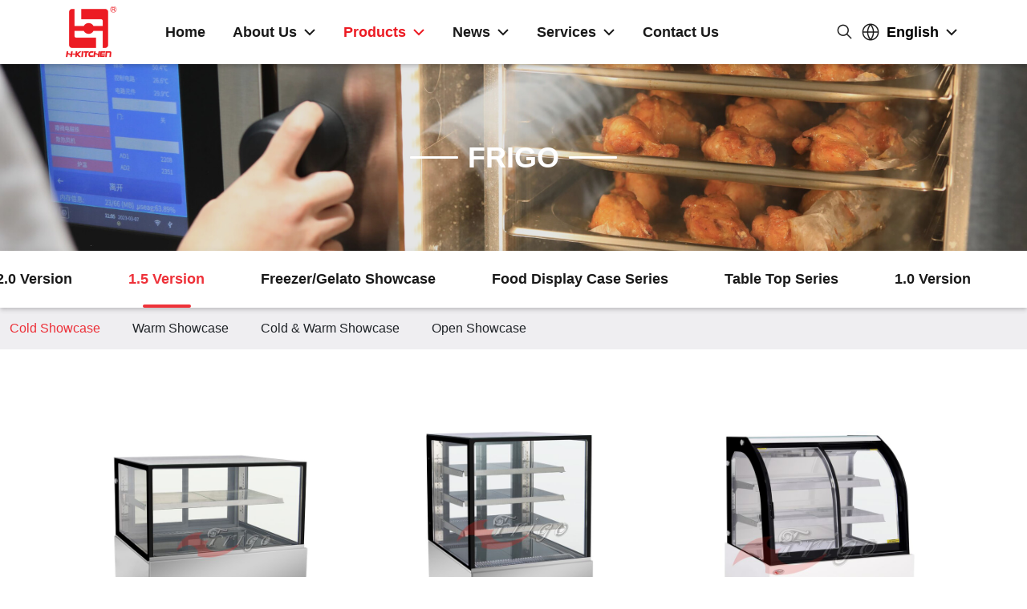

--- FILE ---
content_type: text/html; charset=utf-8
request_url: http://h-kitchen.com/index/index/products.html?id=37
body_size: 121288
content:
<!DOCTYPE html>
<html lang="en">
<head>
    <meta charset="UTF-8">
    <meta content="IE=Edge,chrome=1" http-equiv="X-UA-Compatible">
    <meta content="width=device-width, initial-scale=1.0, user-scalable=no, maximum-scale=1, shrink-to-fit=no"
          name="viewport">
    <title>杭州凯特对外贸易有限公司</title>
    <meta name="keywords" content="Hangzhou Kator Foreign Trade Co., Ltd">
    <meta name="description" content="Hangzhou Kator Foreign Trade Co., Ltd">
    <meta name="author" content="杭州网页设计,杭州网站建设，杭州巨创网络科技有限公司-http://www.juchuang.net">
    <meta content="杭州网站建设：杭州巨创网络科技有限公司版权所有" name="copyright" />
    <link rel="stylesheet" href="/static/index/en/css/layui.css">
    <link rel="stylesheet" href="/static/index/en/css/swiper-bundle.css">
    <link rel="stylesheet" href="/static/index/en/css/bootstrap.css">
    <link rel="stylesheet" href="/static/index/en/css/base.css">
    
<link rel="stylesheet" href="/static/index/en/css/page/product.css">
<script src="/static/index/en/js/jsAnimate.js"></script>

</head>
<body >


    <head>
    <style>
        .lan-select {
            background-color: #fff;
            font-size: 14px;
            color: rgba(0, 0, 0, 0.6);
            display: flex;
            align-items: center;
            flex-wrap: wrap;
            top: calc(100%);
            z-index: 12345;
        }
        .lan-select a {
            width: 140px;
            height: 34px;
            padding: 6px 14px;
            cursor: pointer;
        }

        .lan-select a:hover {
            background-color: #EC1B23 !important;
            color: #ffffff;
        }
    </style>
</head>
<header class="w-100 d-none d-md-block">
    <div class="container-xl mx-lg-auto d-flex h-100 justify-content-between align-items-center">
        <div class="left d-flex align-items-center h-100">
            <a class="logo d-block" href="../../index.html">
                <img src="/static/index/en/img/icon/logo.png" class="w-100 h-100 d-block" alt="">
            </a>
            <!--导航-->
            <!--more-content 是否有更多内容-->
            <ul class="page-navbar-list d-flex align-items-center h-100">
                <li class="nav-item ">
                    <a class="nav-link " href="/index/Index/index.html">Home</a>
                </li>
                                <li class="nav-item  more-content">
                    <a class="nav-link" href="/index/index/aboutus.html">About Us</a>
                                        <img src="/static/index/en/img/icon/chevron-down.png" alt="">
                    <img src="/static/index/en/img/icon/f-chevron-down-red.png" alt="">
                    <!--一级-->
                    <div class="content-item-first">
                                            <div class="item-detail">
                            <a href="/index/index/aboutus.html#profiles" data-select-name="select_139">Company Profiles</a>
                                                    </div>
                                            <div class="item-detail">
                            <a href="/index/index/aboutus.html#honor" data-select-name="select_140">Honorary Certification</a>
                                                    </div>
                                            <div class="item-detail">
                            <a href="/index/index/aboutus.html#brand" data-select-name="select_141">Our Brand</a>
                                                    </div>
                                                                                                                </div>
                                    </li>
                                <li class="nav-item  f-active more-content">
                    <a class="nav-link" href="/index/index/products.html?id=13">Products</a>
                                        <img src="/static/index/en/img/icon/chevron-down.png" alt="">
                    <img src="/static/index/en/img/icon/f-chevron-down-red.png" alt="">
                    <!--一级-->
                    <div class="content-item-first">
                                            <div class="item-detail">
                            <a href="/index/index/products.html?id=13" data-select-name="select_6">FREGO</a>
                                                        <img src="/static/index/en/img/icon/chevron-right.png" alt="">
                            <img src="/static/index/en/img/icon/chevron-right-red.png" class="active-icon" alt="">
                                                    </div>
                                            <div class="item-detail">
                            <a href="/index/index/products.html?id=27" data-select-name="select_7">FRIGO</a>
                                                        <img src="/static/index/en/img/icon/chevron-right.png" alt="">
                            <img src="/static/index/en/img/icon/chevron-right-red.png" class="active-icon" alt="">
                                                    </div>
                                            <div class="item-detail">
                            <a href="/index/index/products.html?id=53" data-select-name="select_8">H-KITCHEN</a>
                                                        <img src="/static/index/en/img/icon/chevron-right.png" alt="">
                            <img src="/static/index/en/img/icon/chevron-right-red.png" class="active-icon" alt="">
                                                    </div>
                                            <div class="content-item-other" data-select="select_6">
                                                        <div class="item-detail">
                                <a href="/index/index/products.html?id=151" data-select-name="select_151">Frego High Speed Oven</a>
                                                            </div>
                                                        <div class="item-detail">
                                <a href="/index/index/products.html?id=13" data-select-name="select_13">Electric Combi Oven</a>
                                                            </div>
                                                        <div class="item-detail">
                                <a href="/index/index/products.html?id=149" data-select-name="select_149">Warm Holding Display</a>
                                                            </div>
                                                        <div class="item-detail">
                                <a href="/index/index/products.html?id=150" data-select-name="select_150">Warm Holding Display</a>
                                                            </div>
                                                        <div class="item-detail">
                                <a href="/index/index/products.html?id=14" data-select-name="select_14">Accessories</a>
                                                            </div>
                                                                                                                                                                                                </div>
                                                                        <div class="content-item-other" data-select="select_7">
                                                        <div class="item-detail">
                                <a href="/index/index/products.html?id=152" data-select-name="select_152">FRIDGE</a>
                                                            </div>
                                                        <div class="item-detail">
                                <a href="/index/index/products.html?id=27" data-select-name="select_15">2.0 Version</a>
                                                                <img src="/static/index/en/img/icon/chevron-right.png" alt="">
                                <img src="/static/index/en/img/icon/chevron-right-red.png" class="active-icon" alt="">
                                                            </div>
                                                        <div class="item-detail">
                                <a href="/index/index/products.html?id=36" data-select-name="select_16">1.5 Version</a>
                                                                <img src="/static/index/en/img/icon/chevron-right.png" alt="">
                                <img src="/static/index/en/img/icon/chevron-right-red.png" class="active-icon" alt="">
                                                            </div>
                                                        <div class="item-detail">
                                <a href="/index/index/products.html?id=41" data-select-name="select_17">Freezer/Gelato Showcase</a>
                                                                <img src="/static/index/en/img/icon/chevron-right.png" alt="">
                                <img src="/static/index/en/img/icon/chevron-right-red.png" class="active-icon" alt="">
                                                            </div>
                                                        <div class="item-detail">
                                <a href="/index/index/products.html?id=44" data-select-name="select_18">Food Display Case Series</a>
                                                                <img src="/static/index/en/img/icon/chevron-right.png" alt="">
                                <img src="/static/index/en/img/icon/chevron-right-red.png" class="active-icon" alt="">
                                                            </div>
                                                        <div class="item-detail">
                                <a href="/index/index/products.html?id=46" data-select-name="select_19">Table Top Series</a>
                                                                <img src="/static/index/en/img/icon/chevron-right.png" alt="">
                                <img src="/static/index/en/img/icon/chevron-right-red.png" class="active-icon" alt="">
                                                            </div>
                                                        <div class="item-detail">
                                <a href="/index/index/products.html?id=49" data-select-name="select_20">1.0 Version</a>
                                                                <img src="/static/index/en/img/icon/chevron-right.png" alt="">
                                <img src="/static/index/en/img/icon/chevron-right-red.png" class="active-icon" alt="">
                                                            </div>
                                                                                    <div class="content-item-other" data-select="select_15">
                                                                <div class="item-detail">
                                    <a href="/index/index/products.html?id=27">Open Warmer</a>
                                </div>
                                                                <div class="item-detail">
                                    <a href="/index/index/products.html?id=29">Warm Showcase</a>
                                </div>
                                                                <div class="item-detail">
                                    <a href="/index/index/products.html?id=147">Warm Showcase</a>
                                </div>
                                                                <div class="item-detail">
                                    <a href="/index/index/products.html?id=30">Drawer Showcase</a>
                                </div>
                                                                <div class="item-detail">
                                    <a href="/index/index/products.html?id=31">Open Chiller</a>
                                </div>
                                                                <div class="item-detail">
                                    <a href="/index/index/products.html?id=32">Dual Tempertuare Open Showcase</a>
                                </div>
                                                                <div class="item-detail">
                                    <a href="/index/index/products.html?id=33">Upright Cold Cabinet</a>
                                </div>
                                                                <div class="item-detail">
                                    <a href="/index/index/products.html?id=34">Combined Showcase</a>
                                </div>
                                                                <div class="item-detail">
                                    <a href="/index/index/products.html?id=35">Island Open Chiller</a>
                                </div>
                                                            </div>
                                                                                    <div class="content-item-other" data-select="select_16">
                                                                <div class="item-detail">
                                    <a href="/index/index/products.html?id=37">Cold Showcase</a>
                                </div>
                                                                <div class="item-detail">
                                    <a href="/index/index/products.html?id=38">Warm Showcase</a>
                                </div>
                                                                <div class="item-detail">
                                    <a href="/index/index/products.html?id=39">Cold &amp; Warm Showcase</a>
                                </div>
                                                                <div class="item-detail">
                                    <a href="/index/index/products.html?id=40">Open Showcase</a>
                                </div>
                                                            </div>
                                                                                    <div class="content-item-other" data-select="select_17">
                                                                <div class="item-detail">
                                    <a href="/index/index/products.html?id=41">Upright Freezer Showcase</a>
                                </div>
                                                                <div class="item-detail">
                                    <a href="/index/index/products.html?id=42">Table Top Gelato Showcase</a>
                                </div>
                                                                <div class="item-detail">
                                    <a href="/index/index/products.html?id=43">Gelato Showcase</a>
                                </div>
                                                                <div class="item-detail">
                                    <a href="/index/index/products.html?id=148">Freezing Showcase</a>
                                </div>
                                                            </div>
                                                                                    <div class="content-item-other" data-select="select_18">
                                                                <div class="item-detail">
                                    <a href="/index/index/products.html?id=44">Square Deli Showcase</a>
                                </div>
                                                                <div class="item-detail">
                                    <a href="/index/index/products.html?id=45">Open Curved Deli Showcase</a>
                                </div>
                                                            </div>
                                                                                    <div class="content-item-other" data-select="select_19">
                                                                <div class="item-detail">
                                    <a href="/index/index/products.html?id=46">Table Top Cold Showcase</a>
                                </div>
                                                                <div class="item-detail">
                                    <a href="/index/index/products.html?id=47">Table Top Warm Showcase</a>
                                </div>
                                                                <div class="item-detail">
                                    <a href="/index/index/products.html?id=48">Table Top Mini Refrigerator</a>
                                </div>
                                                            </div>
                                                                                    <div class="content-item-other" data-select="select_20">
                                                                <div class="item-detail">
                                    <a href="/index/index/products.html?id=49">Cold Showcase</a>
                                </div>
                                                                <div class="item-detail">
                                    <a href="/index/index/products.html?id=50">Warm Showcase</a>
                                </div>
                                                                <div class="item-detail">
                                    <a href="/index/index/products.html?id=51">Showcase With Sliding Door</a>
                                </div>
                                                                <div class="item-detail">
                                    <a href="/index/index/products.html?id=52">Open Showcase</a>
                                </div>
                                                                <div class="item-detail">
                                    <a href="/index/index/products.html?id=146">Refrigerated Composite Cabinet</a>
                                </div>
                                                            </div>
                                                                                </div>
                                                                        <div class="content-item-other" data-select="select_8">
                                                        <div class="item-detail">
                                <a href="/index/index/products.html?id=53" data-select-name="select_21">Refrigeration</a>
                                                                <img src="/static/index/en/img/icon/chevron-right.png" alt="">
                                <img src="/static/index/en/img/icon/chevron-right-red.png" class="active-icon" alt="">
                                                            </div>
                                                        <div class="item-detail">
                                <a href="/index/index/products.html?id=62" data-select-name="select_22">Heating Range</a>
                                                                <img src="/static/index/en/img/icon/chevron-right.png" alt="">
                                <img src="/static/index/en/img/icon/chevron-right-red.png" class="active-icon" alt="">
                                                            </div>
                                                        <div class="item-detail">
                                <a href="/index/index/products.html?id=93" data-select-name="select_23">Processing</a>
                                                                <img src="/static/index/en/img/icon/chevron-right.png" alt="">
                                <img src="/static/index/en/img/icon/chevron-right-red.png" class="active-icon" alt="">
                                                            </div>
                                                        <div class="item-detail">
                                <a href="/index/index/products.html?id=111" data-select-name="select_24">Fabrication</a>
                                                                <img src="/static/index/en/img/icon/chevron-right.png" alt="">
                                <img src="/static/index/en/img/icon/chevron-right-red.png" class="active-icon" alt="">
                                                            </div>
                                                        <div class="item-detail">
                                <a href="/index/index/products.html?id=119" data-select-name="select_25">Bakery</a>
                                                                <img src="/static/index/en/img/icon/chevron-right.png" alt="">
                                <img src="/static/index/en/img/icon/chevron-right-red.png" class="active-icon" alt="">
                                                            </div>
                                                        <div class="item-detail">
                                <a href="/index/index/products.html?id=132" data-select-name="select_26">Buffet Items</a>
                                                                <img src="/static/index/en/img/icon/chevron-right.png" alt="">
                                <img src="/static/index/en/img/icon/chevron-right-red.png" class="active-icon" alt="">
                                                            </div>
                                                        <div class="content-item-other" data-select="select_21">
                                                                <div class="item-detail">
                                    <a href="/index/index/products.html?id=53">Upright Fridge</a>
                                </div>
                                                                <div class="item-detail">
                                    <a href="/index/index/products.html?id=54">Bench Fridge</a>
                                </div>
                                                                <div class="item-detail">
                                    <a href="/index/index/products.html?id=55">Prep Refrigerator</a>
                                </div>
                                                                <div class="item-detail">
                                    <a href="/index/index/products.html?id=56">Salad Counter</a>
                                </div>
                                                                <div class="item-detail">
                                    <a href="/index/index/products.html?id=57">Back Bar Cooler &amp; Freezer</a>
                                </div>
                                                                <div class="item-detail">
                                    <a href="/index/index/products.html?id=58">Blast Chiller &amp; Freezer</a>
                                </div>
                                                                <div class="item-detail">
                                    <a href="/index/index/products.html?id=59">Upright Bakery Showcase</a>
                                </div>
                                                                <div class="item-detail">
                                    <a href="/index/index/products.html?id=60">Ice Machine</a>
                                </div>
                                                                <div class="item-detail">
                                    <a href="/index/index/products.html?id=61">Cold Drink Dispenser</a>
                                </div>
                                                            </div>
                                                                                    <div class="content-item-other" data-select="select_22">
                                                                <div class="item-detail">
                                    <a href="/index/index/products.html?id=62">900 &amp; 700 Range</a>
                                </div>
                                                                <div class="item-detail">
                                    <a href="/index/index/products.html?id=63">600 Range Table Top</a>
                                </div>
                                                                <div class="item-detail">
                                    <a href="/index/index/products.html?id=64">Gas Stove</a>
                                </div>
                                                                <div class="item-detail">
                                    <a href="/index/index/products.html?id=65">Gas Griddle</a>
                                </div>
                                                                <div class="item-detail">
                                    <a href="/index/index/products.html?id=66">Gas Char Broiler</a>
                                </div>
                                                                <div class="item-detail">
                                    <a href="/index/index/products.html?id=67">Gas Burner</a>
                                </div>
                                                                <div class="item-detail">
                                    <a href="/index/index/products.html?id=69">Convection Oven</a>
                                </div>
                                                                <div class="item-detail">
                                    <a href="/index/index/products.html?id=70">Shawarma</a>
                                </div>
                                                                <div class="item-detail">
                                    <a href="/index/index/products.html?id=71">Rotisserie</a>
                                </div>
                                                                <div class="item-detail">
                                    <a href="/index/index/products.html?id=72">Hot Banquet Carts</a>
                                </div>
                                                                <div class="item-detail">
                                    <a href="/index/index/products.html?id=73">Fryer</a>
                                </div>
                                                                <div class="item-detail">
                                    <a href="/index/index/products.html?id=74">Salamander</a>
                                </div>
                                                                <div class="item-detail">
                                    <a href="/index/index/products.html?id=75">Tabel Top Elec. Griddle</a>
                                </div>
                                                                <div class="item-detail">
                                    <a href="/index/index/products.html?id=76">Elec. Sandwich Grill</a>
                                </div>
                                                                <div class="item-detail">
                                    <a href="/index/index/products.html?id=77">Waffle Baker</a>
                                </div>
                                                                <div class="item-detail">
                                    <a href="/index/index/products.html?id=78">Crepe Machine</a>
                                </div>
                                                                <div class="item-detail">
                                    <a href="/index/index/products.html?id=79">Hot Dog Roller</a>
                                </div>
                                                                <div class="item-detail">
                                    <a href="/index/index/products.html?id=80">Pop Corn Machine</a>
                                </div>
                                                                <div class="item-detail">
                                    <a href="/index/index/products.html?id=81">Candy Floss Machine</a>
                                </div>
                                                                <div class="item-detail">
                                    <a href="/index/index/products.html?id=82">Rice Cooker</a>
                                </div>
                                                                <div class="item-detail">
                                    <a href="/index/index/products.html?id=83">Water Boiler</a>
                                </div>
                                                                <div class="item-detail">
                                    <a href="/index/index/products.html?id=84">Toaster</a>
                                </div>
                                                                <div class="item-detail">
                                    <a href="/index/index/products.html?id=85">Coffee Machine</a>
                                </div>
                                                                <div class="item-detail">
                                    <a href="/index/index/products.html?id=86">Bain Marie</a>
                                </div>
                                                                <div class="item-detail">
                                    <a href="/index/index/products.html?id=87">Bun Steamer</a>
                                </div>
                                                                <div class="item-detail">
                                    <a href="/index/index/products.html?id=88">Plate &amp; Cup Warmer</a>
                                </div>
                                                                <div class="item-detail">
                                    <a href="/index/index/products.html?id=89">Warm Showcase</a>
                                </div>
                                                                <div class="item-detail">
                                    <a href="/index/index/products.html?id=90">Chip Counter</a>
                                </div>
                                                                <div class="item-detail">
                                    <a href="/index/index/products.html?id=91">Soup Kettle</a>
                                </div>
                                                                <div class="item-detail">
                                    <a href="/index/index/products.html?id=92">Hot Chocolate Machine</a>
                                </div>
                                                            </div>
                                                                                    <div class="content-item-other" data-select="select_23">
                                                                <div class="item-detail">
                                    <a href="/index/index/products.html?id=93">Ice Crusher</a>
                                </div>
                                                                <div class="item-detail">
                                    <a href="/index/index/products.html?id=94">Juice Extractor</a>
                                </div>
                                                                <div class="item-detail">
                                    <a href="/index/index/products.html?id=95">Milk Shaker</a>
                                </div>
                                                                <div class="item-detail">
                                    <a href="/index/index/products.html?id=96">Vegetable Cutter</a>
                                </div>
                                                                <div class="item-detail">
                                    <a href="/index/index/products.html?id=97">Potato Peeler</a>
                                </div>
                                                                <div class="item-detail">
                                    <a href="/index/index/products.html?id=98">Food Cutter</a>
                                </div>
                                                                <div class="item-detail">
                                    <a href="/index/index/products.html?id=99">Meat Slicer</a>
                                </div>
                                                                <div class="item-detail">
                                    <a href="/index/index/products.html?id=100">Meat Mincer</a>
                                </div>
                                                                <div class="item-detail">
                                    <a href="/index/index/products.html?id=101">Cutting Mixer Machine</a>
                                </div>
                                                                <div class="item-detail">
                                    <a href="/index/index/products.html?id=102">Manual Hambuger</a>
                                </div>
                                                                <div class="item-detail">
                                    <a href="/index/index/products.html?id=103">Sausage Filler</a>
                                </div>
                                                                <div class="item-detail">
                                    <a href="/index/index/products.html?id=104">Bloating Machine</a>
                                </div>
                                                                <div class="item-detail">
                                    <a href="/index/index/products.html?id=105">Bone Sawer</a>
                                </div>
                                                                <div class="item-detail">
                                    <a href="/index/index/products.html?id=106">Hand Inpulse Sealer</a>
                                </div>
                                                                <div class="item-detail">
                                    <a href="/index/index/products.html?id=107">Hand Wrapper</a>
                                </div>
                                                                <div class="item-detail">
                                    <a href="/index/index/products.html?id=108">Feet Step Sealer</a>
                                </div>
                                                                <div class="item-detail">
                                    <a href="/index/index/products.html?id=109">Commercial Vacuum Sealer</a>
                                </div>
                                                                <div class="item-detail">
                                    <a href="/index/index/products.html?id=110">Vacuum Packing Machine</a>
                                </div>
                                                            </div>
                                                                                    <div class="content-item-other" data-select="select_24">
                                                                <div class="item-detail">
                                    <a href="/index/index/products.html?id=111">Work Table</a>
                                </div>
                                                                <div class="item-detail">
                                    <a href="/index/index/products.html?id=112">Sink</a>
                                </div>
                                                                <div class="item-detail">
                                    <a href="/index/index/products.html?id=113">Faucet</a>
                                </div>
                                                                <div class="item-detail">
                                    <a href="/index/index/products.html?id=114">Shelf</a>
                                </div>
                                                                <div class="item-detail">
                                    <a href="/index/index/products.html?id=115">Cupboard</a>
                                </div>
                                                                <div class="item-detail">
                                    <a href="/index/index/products.html?id=116">Trolley &amp; Carts</a>
                                </div>
                                                                <div class="item-detail">
                                    <a href="/index/index/products.html?id=117">Tote Box</a>
                                </div>
                                                                <div class="item-detail">
                                    <a href="/index/index/products.html?id=118">Insulated Box</a>
                                </div>
                                                            </div>
                                                                                    <div class="content-item-other" data-select="select_25">
                                                                <div class="item-detail">
                                    <a href="/index/index/products.html?id=119">Planetary Mixer</a>
                                </div>
                                                                <div class="item-detail">
                                    <a href="/index/index/products.html?id=120">Spiral Mixer</a>
                                </div>
                                                                <div class="item-detail">
                                    <a href="/index/index/products.html?id=121">Dough Sheeter</a>
                                </div>
                                                                <div class="item-detail">
                                    <a href="/index/index/products.html?id=122">Bread Moulder</a>
                                </div>
                                                                <div class="item-detail">
                                    <a href="/index/index/products.html?id=123">Pizza Roller</a>
                                </div>
                                                                <div class="item-detail">
                                    <a href="/index/index/products.html?id=124">Dough Divider &amp; Rounder</a>
                                </div>
                                                                <div class="item-detail">
                                    <a href="/index/index/products.html?id=125">Bread Slicer</a>
                                </div>
                                                                <div class="item-detail">
                                    <a href="/index/index/products.html?id=126">Electric Profer</a>
                                </div>
                                                                <div class="item-detail">
                                    <a href="/index/index/products.html?id=127">Deck Oven</a>
                                </div>
                                                                <div class="item-detail">
                                    <a href="/index/index/products.html?id=128">Convection Oven</a>
                                </div>
                                                                <div class="item-detail">
                                    <a href="/index/index/products.html?id=129">Pizza Oven</a>
                                </div>
                                                                <div class="item-detail">
                                    <a href="/index/index/products.html?id=130">Bakery Tray Trolley</a>
                                </div>
                                                                <div class="item-detail">
                                    <a href="/index/index/products.html?id=131">Bakery Tray</a>
                                </div>
                                                            </div>
                                                                                    <div class="content-item-other" data-select="select_26">
                                                                <div class="item-detail">
                                    <a href="/index/index/products.html?id=132">Chafing Dish</a>
                                </div>
                                                                <div class="item-detail">
                                    <a href="/index/index/products.html?id=133">Cereal Dispenser</a>
                                </div>
                                                                <div class="item-detail">
                                    <a href="/index/index/products.html?id=134">Drink Dispenser</a>
                                </div>
                                                                <div class="item-detail">
                                    <a href="/index/index/products.html?id=135">Coffee Urn</a>
                                </div>
                                                                <div class="item-detail">
                                    <a href="/index/index/products.html?id=136">S/Steel GN Pan</a>
                                </div>
                                                                <div class="item-detail">
                                    <a href="/index/index/products.html?id=137">S/Steel Pan</a>
                                </div>
                                                                <div class="item-detail">
                                    <a href="/index/index/products.html?id=138">Electric Scale</a>
                                </div>
                                                            </div>
                                                                                </div>
                                                                    </div>
                                    </li>
                                <li class="nav-item  more-content">
                    <a class="nav-link" href="/index/index/news.html?id=9">News</a>
                                        <img src="/static/index/en/img/icon/chevron-down.png" alt="">
                    <img src="/static/index/en/img/icon/f-chevron-down-red.png" alt="">
                    <!--一级-->
                    <div class="content-item-first">
                                            <div class="item-detail">
                            <a href="/index/index/news.html?id=9" data-select-name="select_9">Company Dynamics</a>
                                                    </div>
                                            <div class="item-detail">
                            <a href="/index/index/news.html?id=10" data-select-name="select_10">Product Promotion</a>
                                                    </div>
                                                                                        </div>
                                    </li>
                                <li class="nav-item  more-content">
                    <a class="nav-link" href="/index/index/services.html?id=11">Services</a>
                                        <img src="/static/index/en/img/icon/chevron-down.png" alt="">
                    <img src="/static/index/en/img/icon/f-chevron-down-red.png" alt="">
                    <!--一级-->
                    <div class="content-item-first">
                                            <div class="item-detail">
                            <a href="/index/index/services.html?id=11" data-select-name="select_11">After Sales Team</a>
                                                    </div>
                                            <div class="item-detail">
                            <a href="/index/index/services.html?id=12" data-select-name="select_12">Download</a>
                                                    </div>
                                                                                        </div>
                                    </li>
                                <li class="nav-item ">
                    <a class="nav-link" href="/index/index/contact.html">Contact Us</a>
                                    </li>
                            </ul>
        </div>
        <div class="right d-flex align-items-center h-100">
            <div class="search-box d-flex align-items-center">
                <input type="text" id="keywords" placeholder="Please Enter Keywords" class="search-input bg-transparent me-3">
                <img src="/static/index/en/img/icon/search.png" class="right-search-icon search-icon" alt="" onclick="search()">
            </div>
            <img src="/static/index/en/img/icon/internet.png" class="internet-icon" alt="">
            <div class="change-lan position-relative h-100 d-flex align-items-center">
                <div class="show-lan d-flex align-items-center h-100 position-relative">
                    <span class="fw-bold">English</span>
                    <img src="/static/index/en/img/icon/chevron-down.png" class="select-icon" alt="">
                    <div class="position-absolute start-0 lan-select" style="display: none">
                        <a href="/index/index/index.html?lang=zh" class="zh pointer-event d-block">简体中文</a>
                        <a href="/index/index/index.html?lang=en" class="en d-block">English</a>
                    </div>
                </div>
            </div>
        </div>
    </div>
</header>
<!--mb头部占位-->
<div class="top-sate"></div>
<!--mb导航-->
<header class="d-md-none position-fixed top-0 flex-wrap flex-column start-0 vw-100 d-flex" style="z-index: 6666">
    <div class="top w-100 d-flex justify-content-between align-items-center">
        <img src="/static/index/en/img/icon/logo.png" alt="">
        <div class="state">
            <img src="/static/index/en/img/icon/icon-navx.png" class="navbar-state" alt="">
            <img src="/static/index/en/img/icon/icon-zhank.png" class="navbar-state" alt="">
        </div>
    </div>
    <div class="mb-select-list">
        <ul class="t0">
            <li>
                <div class="t0-item">
                    <a href="/index/Index/index.html">Home</a>
                </div>
            </li>
                        <li>
                                <div class="t0-item d-flex justify-content-between align-items-center">
                    <a href="/index/index/aboutus.html">About Us</a>
                    <div class="icon">
                        <img src="/static/index/en/img/icon/zhankai_icon.png" alt="">
                        <img src="/static/index/en/img/icon/cloas-icon.png" alt="">
                    </div>
                </div>
                <ul class="t1">
                                        <li>
                                                <div class="t1-item d-flex justify-content-between align-items-center">
                            <a href="/index/index/aboutus.html#profiles">Company Profiles</a>
                        </div>
                                            </li>
                                        <li>
                                                <div class="t1-item d-flex justify-content-between align-items-center">
                            <a href="/index/index/aboutus.html#honor">Honorary Certification</a>
                        </div>
                                            </li>
                                        <li>
                                                <div class="t1-item d-flex justify-content-between align-items-center">
                            <a href="/index/index/aboutus.html#brand">Our Brand</a>
                        </div>
                                            </li>
                                    </ul>
                            </li>
                        <li>
                                <div class="t0-item d-flex justify-content-between align-items-center">
                    <a href="/index/index/products.html?id=13">Products</a>
                    <div class="icon">
                        <img src="/static/index/en/img/icon/zhankai_icon.png" alt="">
                        <img src="/static/index/en/img/icon/cloas-icon.png" alt="">
                    </div>
                </div>
                <ul class="t1">
                                        <li>
                                                <div class="t1-item d-flex justify-content-between align-items-center">
                            <a href="/index/index/products.html?id=13">FREGO</a>
                            <div class="icon">
                                <img src="/static/index/en/img/icon/zhankai_icon.png" alt="">
                                <img src="/static/index/en/img/icon/cloas-icon.png" alt="">
                            </div>
                        </div>
                        <ul class="t2">
                                                        <li>
                                                                <div class="t2-item d-flex justify-content-between align-items-center">
                                    <a href="/index/index/products.html?id=151">Frego High Speed Oven</a>
                                </div>
                                                            </li>
                                                        <li>
                                                                <div class="t2-item d-flex justify-content-between align-items-center">
                                    <a href="/index/index/products.html?id=13">Electric Combi Oven</a>
                                </div>
                                                            </li>
                                                        <li>
                                                                <div class="t2-item d-flex justify-content-between align-items-center">
                                    <a href="/index/index/products.html?id=149">Warm Holding Display</a>
                                </div>
                                                            </li>
                                                        <li>
                                                                <div class="t2-item d-flex justify-content-between align-items-center">
                                    <a href="/index/index/products.html?id=150">Warm Holding Display</a>
                                </div>
                                                            </li>
                                                        <li>
                                                                <div class="t2-item d-flex justify-content-between align-items-center">
                                    <a href="/index/index/products.html?id=14">Accessories</a>
                                </div>
                                                            </li>
                                                    </ul>
                                            </li>
                                        <li>
                                                <div class="t1-item d-flex justify-content-between align-items-center">
                            <a href="/index/index/products.html?id=27">FRIGO</a>
                            <div class="icon">
                                <img src="/static/index/en/img/icon/zhankai_icon.png" alt="">
                                <img src="/static/index/en/img/icon/cloas-icon.png" alt="">
                            </div>
                        </div>
                        <ul class="t2">
                                                        <li>
                                                                <div class="t2-item d-flex justify-content-between align-items-center">
                                    <a href="/index/index/products.html?id=152">FRIDGE</a>
                                </div>
                                                            </li>
                                                        <li>
                                                                <div class="t2-item d-flex justify-content-between align-items-center">
                                    <a href="/index/index/products.html?id=27">2.0 Version</a>
                                    <div class="icon">
                                        <img src="/static/index/en/img/icon/zhankai_icon.png" alt="">
                                        <img src="/static/index/en/img/icon/cloas-icon.png" alt="">
                                    </div>
                                </div>
                                <ul class="t3">
                                                                        <li>
                                        <div class="t2-item d-flex justify-content-between align-items-center">
                                            <a href="/index/index/products.html?id=27">Open Warmer</a>
                                        </div>
                                    </li>
                                                                        <li>
                                        <div class="t2-item d-flex justify-content-between align-items-center">
                                            <a href="/index/index/products.html?id=29">Warm Showcase</a>
                                        </div>
                                    </li>
                                                                        <li>
                                        <div class="t2-item d-flex justify-content-between align-items-center">
                                            <a href="/index/index/products.html?id=147">Warm Showcase</a>
                                        </div>
                                    </li>
                                                                        <li>
                                        <div class="t2-item d-flex justify-content-between align-items-center">
                                            <a href="/index/index/products.html?id=30">Drawer Showcase</a>
                                        </div>
                                    </li>
                                                                        <li>
                                        <div class="t2-item d-flex justify-content-between align-items-center">
                                            <a href="/index/index/products.html?id=31">Open Chiller</a>
                                        </div>
                                    </li>
                                                                        <li>
                                        <div class="t2-item d-flex justify-content-between align-items-center">
                                            <a href="/index/index/products.html?id=32">Dual Tempertuare Open Showcase</a>
                                        </div>
                                    </li>
                                                                        <li>
                                        <div class="t2-item d-flex justify-content-between align-items-center">
                                            <a href="/index/index/products.html?id=33">Upright Cold Cabinet</a>
                                        </div>
                                    </li>
                                                                        <li>
                                        <div class="t2-item d-flex justify-content-between align-items-center">
                                            <a href="/index/index/products.html?id=34">Combined Showcase</a>
                                        </div>
                                    </li>
                                                                        <li>
                                        <div class="t2-item d-flex justify-content-between align-items-center">
                                            <a href="/index/index/products.html?id=35">Island Open Chiller</a>
                                        </div>
                                    </li>
                                                                    </ul>
                                                            </li>
                                                        <li>
                                                                <div class="t2-item d-flex justify-content-between align-items-center">
                                    <a href="/index/index/products.html?id=36">1.5 Version</a>
                                    <div class="icon">
                                        <img src="/static/index/en/img/icon/zhankai_icon.png" alt="">
                                        <img src="/static/index/en/img/icon/cloas-icon.png" alt="">
                                    </div>
                                </div>
                                <ul class="t3">
                                                                        <li>
                                        <div class="t2-item d-flex justify-content-between align-items-center">
                                            <a href="/index/index/products.html?id=37">Cold Showcase</a>
                                        </div>
                                    </li>
                                                                        <li>
                                        <div class="t2-item d-flex justify-content-between align-items-center">
                                            <a href="/index/index/products.html?id=38">Warm Showcase</a>
                                        </div>
                                    </li>
                                                                        <li>
                                        <div class="t2-item d-flex justify-content-between align-items-center">
                                            <a href="/index/index/products.html?id=39">Cold &amp; Warm Showcase</a>
                                        </div>
                                    </li>
                                                                        <li>
                                        <div class="t2-item d-flex justify-content-between align-items-center">
                                            <a href="/index/index/products.html?id=40">Open Showcase</a>
                                        </div>
                                    </li>
                                                                    </ul>
                                                            </li>
                                                        <li>
                                                                <div class="t2-item d-flex justify-content-between align-items-center">
                                    <a href="/index/index/products.html?id=41">Freezer/Gelato Showcase</a>
                                    <div class="icon">
                                        <img src="/static/index/en/img/icon/zhankai_icon.png" alt="">
                                        <img src="/static/index/en/img/icon/cloas-icon.png" alt="">
                                    </div>
                                </div>
                                <ul class="t3">
                                                                        <li>
                                        <div class="t2-item d-flex justify-content-between align-items-center">
                                            <a href="/index/index/products.html?id=41">Upright Freezer Showcase</a>
                                        </div>
                                    </li>
                                                                        <li>
                                        <div class="t2-item d-flex justify-content-between align-items-center">
                                            <a href="/index/index/products.html?id=42">Table Top Gelato Showcase</a>
                                        </div>
                                    </li>
                                                                        <li>
                                        <div class="t2-item d-flex justify-content-between align-items-center">
                                            <a href="/index/index/products.html?id=43">Gelato Showcase</a>
                                        </div>
                                    </li>
                                                                        <li>
                                        <div class="t2-item d-flex justify-content-between align-items-center">
                                            <a href="/index/index/products.html?id=148">Freezing Showcase</a>
                                        </div>
                                    </li>
                                                                    </ul>
                                                            </li>
                                                        <li>
                                                                <div class="t2-item d-flex justify-content-between align-items-center">
                                    <a href="/index/index/products.html?id=44">Food Display Case Series</a>
                                    <div class="icon">
                                        <img src="/static/index/en/img/icon/zhankai_icon.png" alt="">
                                        <img src="/static/index/en/img/icon/cloas-icon.png" alt="">
                                    </div>
                                </div>
                                <ul class="t3">
                                                                        <li>
                                        <div class="t2-item d-flex justify-content-between align-items-center">
                                            <a href="/index/index/products.html?id=44">Square Deli Showcase</a>
                                        </div>
                                    </li>
                                                                        <li>
                                        <div class="t2-item d-flex justify-content-between align-items-center">
                                            <a href="/index/index/products.html?id=45">Open Curved Deli Showcase</a>
                                        </div>
                                    </li>
                                                                    </ul>
                                                            </li>
                                                        <li>
                                                                <div class="t2-item d-flex justify-content-between align-items-center">
                                    <a href="/index/index/products.html?id=46">Table Top Series</a>
                                    <div class="icon">
                                        <img src="/static/index/en/img/icon/zhankai_icon.png" alt="">
                                        <img src="/static/index/en/img/icon/cloas-icon.png" alt="">
                                    </div>
                                </div>
                                <ul class="t3">
                                                                        <li>
                                        <div class="t2-item d-flex justify-content-between align-items-center">
                                            <a href="/index/index/products.html?id=46">Table Top Cold Showcase</a>
                                        </div>
                                    </li>
                                                                        <li>
                                        <div class="t2-item d-flex justify-content-between align-items-center">
                                            <a href="/index/index/products.html?id=47">Table Top Warm Showcase</a>
                                        </div>
                                    </li>
                                                                        <li>
                                        <div class="t2-item d-flex justify-content-between align-items-center">
                                            <a href="/index/index/products.html?id=48">Table Top Mini Refrigerator</a>
                                        </div>
                                    </li>
                                                                    </ul>
                                                            </li>
                                                        <li>
                                                                <div class="t2-item d-flex justify-content-between align-items-center">
                                    <a href="/index/index/products.html?id=49">1.0 Version</a>
                                    <div class="icon">
                                        <img src="/static/index/en/img/icon/zhankai_icon.png" alt="">
                                        <img src="/static/index/en/img/icon/cloas-icon.png" alt="">
                                    </div>
                                </div>
                                <ul class="t3">
                                                                        <li>
                                        <div class="t2-item d-flex justify-content-between align-items-center">
                                            <a href="/index/index/products.html?id=49">Cold Showcase</a>
                                        </div>
                                    </li>
                                                                        <li>
                                        <div class="t2-item d-flex justify-content-between align-items-center">
                                            <a href="/index/index/products.html?id=50">Warm Showcase</a>
                                        </div>
                                    </li>
                                                                        <li>
                                        <div class="t2-item d-flex justify-content-between align-items-center">
                                            <a href="/index/index/products.html?id=51">Showcase With Sliding Door</a>
                                        </div>
                                    </li>
                                                                        <li>
                                        <div class="t2-item d-flex justify-content-between align-items-center">
                                            <a href="/index/index/products.html?id=52">Open Showcase</a>
                                        </div>
                                    </li>
                                                                        <li>
                                        <div class="t2-item d-flex justify-content-between align-items-center">
                                            <a href="/index/index/products.html?id=146">Refrigerated Composite Cabinet</a>
                                        </div>
                                    </li>
                                                                    </ul>
                                                            </li>
                                                    </ul>
                                            </li>
                                        <li>
                                                <div class="t1-item d-flex justify-content-between align-items-center">
                            <a href="/index/index/products.html?id=53">H-KITCHEN</a>
                            <div class="icon">
                                <img src="/static/index/en/img/icon/zhankai_icon.png" alt="">
                                <img src="/static/index/en/img/icon/cloas-icon.png" alt="">
                            </div>
                        </div>
                        <ul class="t2">
                                                        <li>
                                                                <div class="t2-item d-flex justify-content-between align-items-center">
                                    <a href="/index/index/products.html?id=53">Refrigeration</a>
                                    <div class="icon">
                                        <img src="/static/index/en/img/icon/zhankai_icon.png" alt="">
                                        <img src="/static/index/en/img/icon/cloas-icon.png" alt="">
                                    </div>
                                </div>
                                <ul class="t3">
                                                                        <li>
                                        <div class="t2-item d-flex justify-content-between align-items-center">
                                            <a href="/index/index/products.html?id=53">Upright Fridge</a>
                                        </div>
                                    </li>
                                                                        <li>
                                        <div class="t2-item d-flex justify-content-between align-items-center">
                                            <a href="/index/index/products.html?id=54">Bench Fridge</a>
                                        </div>
                                    </li>
                                                                        <li>
                                        <div class="t2-item d-flex justify-content-between align-items-center">
                                            <a href="/index/index/products.html?id=55">Prep Refrigerator</a>
                                        </div>
                                    </li>
                                                                        <li>
                                        <div class="t2-item d-flex justify-content-between align-items-center">
                                            <a href="/index/index/products.html?id=56">Salad Counter</a>
                                        </div>
                                    </li>
                                                                        <li>
                                        <div class="t2-item d-flex justify-content-between align-items-center">
                                            <a href="/index/index/products.html?id=57">Back Bar Cooler &amp; Freezer</a>
                                        </div>
                                    </li>
                                                                        <li>
                                        <div class="t2-item d-flex justify-content-between align-items-center">
                                            <a href="/index/index/products.html?id=58">Blast Chiller &amp; Freezer</a>
                                        </div>
                                    </li>
                                                                        <li>
                                        <div class="t2-item d-flex justify-content-between align-items-center">
                                            <a href="/index/index/products.html?id=59">Upright Bakery Showcase</a>
                                        </div>
                                    </li>
                                                                        <li>
                                        <div class="t2-item d-flex justify-content-between align-items-center">
                                            <a href="/index/index/products.html?id=60">Ice Machine</a>
                                        </div>
                                    </li>
                                                                        <li>
                                        <div class="t2-item d-flex justify-content-between align-items-center">
                                            <a href="/index/index/products.html?id=61">Cold Drink Dispenser</a>
                                        </div>
                                    </li>
                                                                    </ul>
                                                            </li>
                                                        <li>
                                                                <div class="t2-item d-flex justify-content-between align-items-center">
                                    <a href="/index/index/products.html?id=62">Heating Range</a>
                                    <div class="icon">
                                        <img src="/static/index/en/img/icon/zhankai_icon.png" alt="">
                                        <img src="/static/index/en/img/icon/cloas-icon.png" alt="">
                                    </div>
                                </div>
                                <ul class="t3">
                                                                        <li>
                                        <div class="t2-item d-flex justify-content-between align-items-center">
                                            <a href="/index/index/products.html?id=62">900 &amp; 700 Range</a>
                                        </div>
                                    </li>
                                                                        <li>
                                        <div class="t2-item d-flex justify-content-between align-items-center">
                                            <a href="/index/index/products.html?id=63">600 Range Table Top</a>
                                        </div>
                                    </li>
                                                                        <li>
                                        <div class="t2-item d-flex justify-content-between align-items-center">
                                            <a href="/index/index/products.html?id=64">Gas Stove</a>
                                        </div>
                                    </li>
                                                                        <li>
                                        <div class="t2-item d-flex justify-content-between align-items-center">
                                            <a href="/index/index/products.html?id=65">Gas Griddle</a>
                                        </div>
                                    </li>
                                                                        <li>
                                        <div class="t2-item d-flex justify-content-between align-items-center">
                                            <a href="/index/index/products.html?id=66">Gas Char Broiler</a>
                                        </div>
                                    </li>
                                                                        <li>
                                        <div class="t2-item d-flex justify-content-between align-items-center">
                                            <a href="/index/index/products.html?id=67">Gas Burner</a>
                                        </div>
                                    </li>
                                                                        <li>
                                        <div class="t2-item d-flex justify-content-between align-items-center">
                                            <a href="/index/index/products.html?id=69">Convection Oven</a>
                                        </div>
                                    </li>
                                                                        <li>
                                        <div class="t2-item d-flex justify-content-between align-items-center">
                                            <a href="/index/index/products.html?id=70">Shawarma</a>
                                        </div>
                                    </li>
                                                                        <li>
                                        <div class="t2-item d-flex justify-content-between align-items-center">
                                            <a href="/index/index/products.html?id=71">Rotisserie</a>
                                        </div>
                                    </li>
                                                                        <li>
                                        <div class="t2-item d-flex justify-content-between align-items-center">
                                            <a href="/index/index/products.html?id=72">Hot Banquet Carts</a>
                                        </div>
                                    </li>
                                                                        <li>
                                        <div class="t2-item d-flex justify-content-between align-items-center">
                                            <a href="/index/index/products.html?id=73">Fryer</a>
                                        </div>
                                    </li>
                                                                        <li>
                                        <div class="t2-item d-flex justify-content-between align-items-center">
                                            <a href="/index/index/products.html?id=74">Salamander</a>
                                        </div>
                                    </li>
                                                                        <li>
                                        <div class="t2-item d-flex justify-content-between align-items-center">
                                            <a href="/index/index/products.html?id=75">Tabel Top Elec. Griddle</a>
                                        </div>
                                    </li>
                                                                        <li>
                                        <div class="t2-item d-flex justify-content-between align-items-center">
                                            <a href="/index/index/products.html?id=76">Elec. Sandwich Grill</a>
                                        </div>
                                    </li>
                                                                        <li>
                                        <div class="t2-item d-flex justify-content-between align-items-center">
                                            <a href="/index/index/products.html?id=77">Waffle Baker</a>
                                        </div>
                                    </li>
                                                                        <li>
                                        <div class="t2-item d-flex justify-content-between align-items-center">
                                            <a href="/index/index/products.html?id=78">Crepe Machine</a>
                                        </div>
                                    </li>
                                                                        <li>
                                        <div class="t2-item d-flex justify-content-between align-items-center">
                                            <a href="/index/index/products.html?id=79">Hot Dog Roller</a>
                                        </div>
                                    </li>
                                                                        <li>
                                        <div class="t2-item d-flex justify-content-between align-items-center">
                                            <a href="/index/index/products.html?id=80">Pop Corn Machine</a>
                                        </div>
                                    </li>
                                                                        <li>
                                        <div class="t2-item d-flex justify-content-between align-items-center">
                                            <a href="/index/index/products.html?id=81">Candy Floss Machine</a>
                                        </div>
                                    </li>
                                                                        <li>
                                        <div class="t2-item d-flex justify-content-between align-items-center">
                                            <a href="/index/index/products.html?id=82">Rice Cooker</a>
                                        </div>
                                    </li>
                                                                        <li>
                                        <div class="t2-item d-flex justify-content-between align-items-center">
                                            <a href="/index/index/products.html?id=83">Water Boiler</a>
                                        </div>
                                    </li>
                                                                        <li>
                                        <div class="t2-item d-flex justify-content-between align-items-center">
                                            <a href="/index/index/products.html?id=84">Toaster</a>
                                        </div>
                                    </li>
                                                                        <li>
                                        <div class="t2-item d-flex justify-content-between align-items-center">
                                            <a href="/index/index/products.html?id=85">Coffee Machine</a>
                                        </div>
                                    </li>
                                                                        <li>
                                        <div class="t2-item d-flex justify-content-between align-items-center">
                                            <a href="/index/index/products.html?id=86">Bain Marie</a>
                                        </div>
                                    </li>
                                                                        <li>
                                        <div class="t2-item d-flex justify-content-between align-items-center">
                                            <a href="/index/index/products.html?id=87">Bun Steamer</a>
                                        </div>
                                    </li>
                                                                        <li>
                                        <div class="t2-item d-flex justify-content-between align-items-center">
                                            <a href="/index/index/products.html?id=88">Plate &amp; Cup Warmer</a>
                                        </div>
                                    </li>
                                                                        <li>
                                        <div class="t2-item d-flex justify-content-between align-items-center">
                                            <a href="/index/index/products.html?id=89">Warm Showcase</a>
                                        </div>
                                    </li>
                                                                        <li>
                                        <div class="t2-item d-flex justify-content-between align-items-center">
                                            <a href="/index/index/products.html?id=90">Chip Counter</a>
                                        </div>
                                    </li>
                                                                        <li>
                                        <div class="t2-item d-flex justify-content-between align-items-center">
                                            <a href="/index/index/products.html?id=91">Soup Kettle</a>
                                        </div>
                                    </li>
                                                                        <li>
                                        <div class="t2-item d-flex justify-content-between align-items-center">
                                            <a href="/index/index/products.html?id=92">Hot Chocolate Machine</a>
                                        </div>
                                    </li>
                                                                    </ul>
                                                            </li>
                                                        <li>
                                                                <div class="t2-item d-flex justify-content-between align-items-center">
                                    <a href="/index/index/products.html?id=93">Processing</a>
                                    <div class="icon">
                                        <img src="/static/index/en/img/icon/zhankai_icon.png" alt="">
                                        <img src="/static/index/en/img/icon/cloas-icon.png" alt="">
                                    </div>
                                </div>
                                <ul class="t3">
                                                                        <li>
                                        <div class="t2-item d-flex justify-content-between align-items-center">
                                            <a href="/index/index/products.html?id=93">Ice Crusher</a>
                                        </div>
                                    </li>
                                                                        <li>
                                        <div class="t2-item d-flex justify-content-between align-items-center">
                                            <a href="/index/index/products.html?id=94">Juice Extractor</a>
                                        </div>
                                    </li>
                                                                        <li>
                                        <div class="t2-item d-flex justify-content-between align-items-center">
                                            <a href="/index/index/products.html?id=95">Milk Shaker</a>
                                        </div>
                                    </li>
                                                                        <li>
                                        <div class="t2-item d-flex justify-content-between align-items-center">
                                            <a href="/index/index/products.html?id=96">Vegetable Cutter</a>
                                        </div>
                                    </li>
                                                                        <li>
                                        <div class="t2-item d-flex justify-content-between align-items-center">
                                            <a href="/index/index/products.html?id=97">Potato Peeler</a>
                                        </div>
                                    </li>
                                                                        <li>
                                        <div class="t2-item d-flex justify-content-between align-items-center">
                                            <a href="/index/index/products.html?id=98">Food Cutter</a>
                                        </div>
                                    </li>
                                                                        <li>
                                        <div class="t2-item d-flex justify-content-between align-items-center">
                                            <a href="/index/index/products.html?id=99">Meat Slicer</a>
                                        </div>
                                    </li>
                                                                        <li>
                                        <div class="t2-item d-flex justify-content-between align-items-center">
                                            <a href="/index/index/products.html?id=100">Meat Mincer</a>
                                        </div>
                                    </li>
                                                                        <li>
                                        <div class="t2-item d-flex justify-content-between align-items-center">
                                            <a href="/index/index/products.html?id=101">Cutting Mixer Machine</a>
                                        </div>
                                    </li>
                                                                        <li>
                                        <div class="t2-item d-flex justify-content-between align-items-center">
                                            <a href="/index/index/products.html?id=102">Manual Hambuger</a>
                                        </div>
                                    </li>
                                                                        <li>
                                        <div class="t2-item d-flex justify-content-between align-items-center">
                                            <a href="/index/index/products.html?id=103">Sausage Filler</a>
                                        </div>
                                    </li>
                                                                        <li>
                                        <div class="t2-item d-flex justify-content-between align-items-center">
                                            <a href="/index/index/products.html?id=104">Bloating Machine</a>
                                        </div>
                                    </li>
                                                                        <li>
                                        <div class="t2-item d-flex justify-content-between align-items-center">
                                            <a href="/index/index/products.html?id=105">Bone Sawer</a>
                                        </div>
                                    </li>
                                                                        <li>
                                        <div class="t2-item d-flex justify-content-between align-items-center">
                                            <a href="/index/index/products.html?id=106">Hand Inpulse Sealer</a>
                                        </div>
                                    </li>
                                                                        <li>
                                        <div class="t2-item d-flex justify-content-between align-items-center">
                                            <a href="/index/index/products.html?id=107">Hand Wrapper</a>
                                        </div>
                                    </li>
                                                                        <li>
                                        <div class="t2-item d-flex justify-content-between align-items-center">
                                            <a href="/index/index/products.html?id=108">Feet Step Sealer</a>
                                        </div>
                                    </li>
                                                                        <li>
                                        <div class="t2-item d-flex justify-content-between align-items-center">
                                            <a href="/index/index/products.html?id=109">Commercial Vacuum Sealer</a>
                                        </div>
                                    </li>
                                                                        <li>
                                        <div class="t2-item d-flex justify-content-between align-items-center">
                                            <a href="/index/index/products.html?id=110">Vacuum Packing Machine</a>
                                        </div>
                                    </li>
                                                                    </ul>
                                                            </li>
                                                        <li>
                                                                <div class="t2-item d-flex justify-content-between align-items-center">
                                    <a href="/index/index/products.html?id=111">Fabrication</a>
                                    <div class="icon">
                                        <img src="/static/index/en/img/icon/zhankai_icon.png" alt="">
                                        <img src="/static/index/en/img/icon/cloas-icon.png" alt="">
                                    </div>
                                </div>
                                <ul class="t3">
                                                                        <li>
                                        <div class="t2-item d-flex justify-content-between align-items-center">
                                            <a href="/index/index/products.html?id=111">Work Table</a>
                                        </div>
                                    </li>
                                                                        <li>
                                        <div class="t2-item d-flex justify-content-between align-items-center">
                                            <a href="/index/index/products.html?id=112">Sink</a>
                                        </div>
                                    </li>
                                                                        <li>
                                        <div class="t2-item d-flex justify-content-between align-items-center">
                                            <a href="/index/index/products.html?id=113">Faucet</a>
                                        </div>
                                    </li>
                                                                        <li>
                                        <div class="t2-item d-flex justify-content-between align-items-center">
                                            <a href="/index/index/products.html?id=114">Shelf</a>
                                        </div>
                                    </li>
                                                                        <li>
                                        <div class="t2-item d-flex justify-content-between align-items-center">
                                            <a href="/index/index/products.html?id=115">Cupboard</a>
                                        </div>
                                    </li>
                                                                        <li>
                                        <div class="t2-item d-flex justify-content-between align-items-center">
                                            <a href="/index/index/products.html?id=116">Trolley &amp; Carts</a>
                                        </div>
                                    </li>
                                                                        <li>
                                        <div class="t2-item d-flex justify-content-between align-items-center">
                                            <a href="/index/index/products.html?id=117">Tote Box</a>
                                        </div>
                                    </li>
                                                                        <li>
                                        <div class="t2-item d-flex justify-content-between align-items-center">
                                            <a href="/index/index/products.html?id=118">Insulated Box</a>
                                        </div>
                                    </li>
                                                                    </ul>
                                                            </li>
                                                        <li>
                                                                <div class="t2-item d-flex justify-content-between align-items-center">
                                    <a href="/index/index/products.html?id=119">Bakery</a>
                                    <div class="icon">
                                        <img src="/static/index/en/img/icon/zhankai_icon.png" alt="">
                                        <img src="/static/index/en/img/icon/cloas-icon.png" alt="">
                                    </div>
                                </div>
                                <ul class="t3">
                                                                        <li>
                                        <div class="t2-item d-flex justify-content-between align-items-center">
                                            <a href="/index/index/products.html?id=119">Planetary Mixer</a>
                                        </div>
                                    </li>
                                                                        <li>
                                        <div class="t2-item d-flex justify-content-between align-items-center">
                                            <a href="/index/index/products.html?id=120">Spiral Mixer</a>
                                        </div>
                                    </li>
                                                                        <li>
                                        <div class="t2-item d-flex justify-content-between align-items-center">
                                            <a href="/index/index/products.html?id=121">Dough Sheeter</a>
                                        </div>
                                    </li>
                                                                        <li>
                                        <div class="t2-item d-flex justify-content-between align-items-center">
                                            <a href="/index/index/products.html?id=122">Bread Moulder</a>
                                        </div>
                                    </li>
                                                                        <li>
                                        <div class="t2-item d-flex justify-content-between align-items-center">
                                            <a href="/index/index/products.html?id=123">Pizza Roller</a>
                                        </div>
                                    </li>
                                                                        <li>
                                        <div class="t2-item d-flex justify-content-between align-items-center">
                                            <a href="/index/index/products.html?id=124">Dough Divider &amp; Rounder</a>
                                        </div>
                                    </li>
                                                                        <li>
                                        <div class="t2-item d-flex justify-content-between align-items-center">
                                            <a href="/index/index/products.html?id=125">Bread Slicer</a>
                                        </div>
                                    </li>
                                                                        <li>
                                        <div class="t2-item d-flex justify-content-between align-items-center">
                                            <a href="/index/index/products.html?id=126">Electric Profer</a>
                                        </div>
                                    </li>
                                                                        <li>
                                        <div class="t2-item d-flex justify-content-between align-items-center">
                                            <a href="/index/index/products.html?id=127">Deck Oven</a>
                                        </div>
                                    </li>
                                                                        <li>
                                        <div class="t2-item d-flex justify-content-between align-items-center">
                                            <a href="/index/index/products.html?id=128">Convection Oven</a>
                                        </div>
                                    </li>
                                                                        <li>
                                        <div class="t2-item d-flex justify-content-between align-items-center">
                                            <a href="/index/index/products.html?id=129">Pizza Oven</a>
                                        </div>
                                    </li>
                                                                        <li>
                                        <div class="t2-item d-flex justify-content-between align-items-center">
                                            <a href="/index/index/products.html?id=130">Bakery Tray Trolley</a>
                                        </div>
                                    </li>
                                                                        <li>
                                        <div class="t2-item d-flex justify-content-between align-items-center">
                                            <a href="/index/index/products.html?id=131">Bakery Tray</a>
                                        </div>
                                    </li>
                                                                    </ul>
                                                            </li>
                                                        <li>
                                                                <div class="t2-item d-flex justify-content-between align-items-center">
                                    <a href="/index/index/products.html?id=132">Buffet Items</a>
                                    <div class="icon">
                                        <img src="/static/index/en/img/icon/zhankai_icon.png" alt="">
                                        <img src="/static/index/en/img/icon/cloas-icon.png" alt="">
                                    </div>
                                </div>
                                <ul class="t3">
                                                                        <li>
                                        <div class="t2-item d-flex justify-content-between align-items-center">
                                            <a href="/index/index/products.html?id=132">Chafing Dish</a>
                                        </div>
                                    </li>
                                                                        <li>
                                        <div class="t2-item d-flex justify-content-between align-items-center">
                                            <a href="/index/index/products.html?id=133">Cereal Dispenser</a>
                                        </div>
                                    </li>
                                                                        <li>
                                        <div class="t2-item d-flex justify-content-between align-items-center">
                                            <a href="/index/index/products.html?id=134">Drink Dispenser</a>
                                        </div>
                                    </li>
                                                                        <li>
                                        <div class="t2-item d-flex justify-content-between align-items-center">
                                            <a href="/index/index/products.html?id=135">Coffee Urn</a>
                                        </div>
                                    </li>
                                                                        <li>
                                        <div class="t2-item d-flex justify-content-between align-items-center">
                                            <a href="/index/index/products.html?id=136">S/Steel GN Pan</a>
                                        </div>
                                    </li>
                                                                        <li>
                                        <div class="t2-item d-flex justify-content-between align-items-center">
                                            <a href="/index/index/products.html?id=137">S/Steel Pan</a>
                                        </div>
                                    </li>
                                                                        <li>
                                        <div class="t2-item d-flex justify-content-between align-items-center">
                                            <a href="/index/index/products.html?id=138">Electric Scale</a>
                                        </div>
                                    </li>
                                                                    </ul>
                                                            </li>
                                                    </ul>
                                            </li>
                                    </ul>
                            </li>
                        <li>
                                <div class="t0-item d-flex justify-content-between align-items-center">
                    <a href="/index/index/news.html?id=9">News</a>
                    <div class="icon">
                        <img src="/static/index/en/img/icon/zhankai_icon.png" alt="">
                        <img src="/static/index/en/img/icon/cloas-icon.png" alt="">
                    </div>
                </div>
                <ul class="t1">
                                        <li>
                                                <div class="t1-item d-flex justify-content-between align-items-center">
                            <a href="/index/index/news.html?id=9">Company Dynamics</a>
                        </div>
                                            </li>
                                        <li>
                                                <div class="t1-item d-flex justify-content-between align-items-center">
                            <a href="/index/index/news.html?id=10">Product Promotion</a>
                        </div>
                                            </li>
                                    </ul>
                            </li>
                        <li>
                                <div class="t0-item d-flex justify-content-between align-items-center">
                    <a href="/index/index/services.html?id=11">Services</a>
                    <div class="icon">
                        <img src="/static/index/en/img/icon/zhankai_icon.png" alt="">
                        <img src="/static/index/en/img/icon/cloas-icon.png" alt="">
                    </div>
                </div>
                <ul class="t1">
                                        <li>
                                                <div class="t1-item d-flex justify-content-between align-items-center">
                            <a href="/index/index/services.html?id=11">After Sales Team</a>
                        </div>
                                            </li>
                                        <li>
                                                <div class="t1-item d-flex justify-content-between align-items-center">
                            <a href="/index/index/services.html?id=12">Download</a>
                        </div>
                                            </li>
                                    </ul>
                            </li>
                        <li>
                                <div class="t0-item">
                    <a href="/index/index/contact.html">Contact Us</a>
                </div>
                            </li>
                        <li>
                <div class="t0-item">
                    <a href="/index/index/index.html?lang=zh">中文版</a>
                </div>
            </li>
        </ul>
    </div>
</header>




<!--banner-->
<div class="page-banner vw-100">
    <img src="/upload/20230913/edcd488cf6e7fff78928c3e523086bcf/banner.jpg" class="d-none d-md-block" alt="">
    <img src="/upload/20230913/95c7ae9440e5c375355a77552e3ade14/mb-banner.jpg" alt="" class="d-md-none">
    <div class="banner-text d-flex align-items-center justify-content-center">
        <div class="left-line"></div>
                        <span class="text-uppercase fw-bold">FRIGO</span>
                                        <div class="right-line"></div>
    </div>
</div>
<div class="page-tabbar-second">
        <!--第一级-->
    <div class="top1-nav">
        <div class="same-nav">
                        <a href="/index/index/products.html?id=152" class="item ">FRIDGE</a>
                        <a href="/index/index/products.html?id=27" class="item ">2.0 Version</a>
                        <a href="/index/index/products.html?id=36" class="item  active">1.5 Version</a>
                        <a href="/index/index/products.html?id=41" class="item ">Freezer/Gelato Showcase</a>
                        <a href="/index/index/products.html?id=44" class="item ">Food Display Case Series</a>
                        <a href="/index/index/products.html?id=46" class="item ">Table Top Series</a>
                        <a href="/index/index/products.html?id=49" class="item ">1.0 Version</a>
                    </div>
    </div>
        <!--第二级-->
    <div class="top2-nav">
        <div class="same-nav ">
                        <a href="/index/index/products.html?id=37" class="item  active">
                <span>Cold Showcase</span>
            </a>
                        <a href="/index/index/products.html?id=38" class="item ">
                <span>Warm Showcase</span>
            </a>
                        <a href="/index/index/products.html?id=39" class="item ">
                <span>Cold &amp; Warm Showcase</span>
            </a>
                        <a href="/index/index/products.html?id=40" class="item ">
                <span>Open Showcase</span>
            </a>
                    </div>
    </div>
    </div>
<div class="product container-fluid px-0 px-md-2">
    <div class="container px-3">
        <div class="product-list d-none d-md-grid">
                        <div class="item">
                <a href="/index/index/productdetail.html?id=37">
                    <div class="img">
                        <img class="rounded-1" src="/upload/20231004/b465f26a98f20bfc8798db36a0f6c7c6/1.jpg" alt="">
                    </div>
                    <div class="bottom-text d-flex justify-content-between align-items-center">
                        <span class="ellipsis-1">Cold Showcase</span>
                        <div class="btn">More</div>
                        <div class="bottom-red-line"></div>
                    </div>
                </a>
            </div>
                        <div class="item">
                <a href="/index/index/productdetail.html?id=38">
                    <div class="img">
                        <img class="rounded-1" src="/upload/20231004/c65b847c589e5263a2f511d2664d7efb/1.jpg" alt="">
                    </div>
                    <div class="bottom-text d-flex justify-content-between align-items-center">
                        <span class="ellipsis-1">Cold Showcase</span>
                        <div class="btn">More</div>
                        <div class="bottom-red-line"></div>
                    </div>
                </a>
            </div>
                        <div class="item">
                <a href="/index/index/productdetail.html?id=39">
                    <div class="img">
                        <img class="rounded-1" src="/upload/20231004/251dd68f715ad2d4295910ac408596f1/1.jpg" alt="">
                    </div>
                    <div class="bottom-text d-flex justify-content-between align-items-center">
                        <span class="ellipsis-1">Cold Showcase-Front Sliding Door</span>
                        <div class="btn">More</div>
                        <div class="bottom-red-line"></div>
                    </div>
                </a>
            </div>
                    </div>
        <div id="list" class="product-list d-md-none">
        </div>
        <div class="paging-box mt-5 d-none d-md-block text-center">
            <div id="paging"></div>
        </div>
    </div>
</div>



<!--联系我们-->
<div class="connect-with">
    <div class="container d-flex justify-content-between">
        <div class="form">
            <img src="/static/index/en/img/icon/white-logo.png" alt="">
            <ul class="d-flex flex-wrap">
                <li class="conventional">
                    <input type="text" id="xingming" placeholder="Name*">
                </li>
                <li class="conventional">
                    <input type="email" id="email" placeholder="Email*">
                </li>
                <li class="conventional">
                    <input type="text" id="conpany" placeholder="Company">
                </li>
                <li class="conventional">
                    <input type="text" id="phone" placeholder="Phone">
                </li>
                <li class="msg">
                    <textarea name="" id="content" placeholder="Message*"></textarea>
                </li>
                <li class="submit-box">
                    <a href="javascript:void(0)" onclick="submit()" class="submit-btn">Submit</a>
                </li>
            </ul>
        </div>
        <div class="about-us-bottom-list d-none d-md-block">
            <p class="lit-title">About Us</p>
                        <a href="/index/index/aboutus.html#profiles" class="w-100 text-white">Company Profiles</a>
                        <a href="/index/index/aboutus.html#honor" class="w-100 text-white">Honorary Certification</a>
                        <a href="/index/index/aboutus.html#brand" class="w-100 text-white">Our Brand</a>
                    </div>
        <div class="about-us-bottom-list d-none d-md-block">
            <p class="lit-title">Products</p>
                        <a href="/index/index/products.html?id=13" class="w-100 text-white">FREGO</a>
                        <a href="/index/index/products.html?id=27" class="w-100 text-white">FRIGO</a>
                        <a href="/index/index/products.html?id=53" class="w-100 text-white">H-KITCHEN</a>
                    </div>
        <div class="about-us-bottom-list d-none d-md-block">
            <p class="lit-title">Contact Us</p>
            <p class="w-100 about-c-text text-white">
                Address：Room 2001, 20th floor, Building 1,Huarui Center,No.66 Jianshe 1st Road，Xiaoshan District, Hangzhou,Zhejiang,China            </p>
            <p class="w-100 about-c-text text-white">Tel：0086-571-82896288</p>
            <p class="w-100 about-c-text text-white">Fax：0086-571-82896711</p>
            <p class="w-100 about-c-text text-white">Website： http://www.h-kitchen.com</p>
            <p class="w-100 about-c-text text-white">E-mail：sales@h-kitchen.com</p>
        </div>
    </div>
</div>
<!--底部备案-->
<footer class="">
    <div class="container d-flex justify-content-center flex-wrap text-center">
        <p class="me-md-5">Copyright&copy;2023 Hangzhou Kator Foreign Trade Co., Ltd  All Rights Reserved</p>
        <p class="me-md-5 me-3"><a href="https://beian.miit.gov.cn/" target="_blank">  浙ICP备11062729号-2</a></p>
        <p><a href="http://www.juchuang.net/channels/17.html" target="_blank">Disclaimers</a></p>
    </div>
</footer>



<script src="/static/index/en/js/jquery.js"></script>
<script src="/static/index/en/js/swiper-bundle.js"></script>
<script src="/static/index/en/js/layui.js"></script>
<script src="/static/index/en/js/public.js"></script>

<script type="module">
    if ($('.same-nav').length === 0) {
        $('.top2-nav').hide()
    }

    layui.use(function () {
        
        /*分页器*/
        const paging = layui.laypage;
        paging.render({
            elem: 'paging',
            theme: '#b5261f',
            prev: "PREV",
            next: "NEXT",
            count: 3, //数据总数，从服务端得到
            curr: 1,
            groups: 3,
            limit: 9,
            jump: function(obj, first){
                // console.log(obj, first)
                // 首次不执行
                if(!first){
                    location.href = "http://h-kitchen.com" + "/index/index/products?id=37&limit=9&page=" + obj.curr;
                    // do something
                }
            }
        });

        
    })
</script>
<script>
    let t1 = [];
    let t2 = [];
    $(".top1-nav .same-nav>a").each(function (i, n) {
        t1.push($(n).width());
    });
    $(".top2-nav .same-nav>a").each(function (i, n) {
        t2.push($(n).width());
    });
    $(".same-nav .active").each(function (i, n) {
        const index = $(n).index();
        let len = 0;
        if(i === 0) {
            t1.forEach((value, idx) => {
                if (idx < index){
                    len += value;
                }
            });
        }else {
            t2.forEach((value, idx) => {
                if (idx < index){
                    len += value;
                }
            });
        }
        $(this).parent().parent().scrollLeft(len)
    });
</script>


<script>
    function submit(){
        // var xm = $("#xingming").val();
        $.post('messages', {name:$("#xingming").val(),email:$("#email").val(),ent_name:$("#conpany").val(),tel:$("#phone").val(),remark:$("#content").val()}, function (res) {
            if ( parseInt(res.code) === 1 ){
                layer.msg('提交成功', {icon: 1}, function () {
                    location.href = '';
                });
            }else{
                layer.msg(res.msg, {icon: 2},function () {

                });
            }
        })
        return false;
    }

    function search(){
        var keywords = $("#keywords").val();
        if(keywords) window.open("/index/Index/search.html?kw="+keywords);
        else return false;
    }
</script>
</body>

--- FILE ---
content_type: text/css
request_url: http://h-kitchen.com/static/index/en/css/base.css
body_size: 1865
content:
@charset "utf-8";

/* 公共样式 */

* {
    box-sizing: border-box;
    overscroll-behavior: contain; /*防止父级过度滚动*/
}

:root {
    scroll-behavior: smooth;
}

html,
body,
h1,
h2,
h3,
h4,
p,
form,
button,
input,
select,
ul,
ol,
dl,
dd {
    padding: 0;
    margin: 0;
}

body,
html {
    width: 100%;
    height: 100%;
    /*解决jsAnimate扩大屏幕问题*/
    overflow-x: clip;
}

body {
    /*font-size: .2rem;*/
    font-family: PingFang SC-Regular, PingFang SC, sans-serif;
    /* 修正移动设备字体变化 */
    -ms-text-size-adjust: 100%;
    -webkit-text-size-adjust: 100%;
    min-height: 100vh;
}

ul,
li {
    list-style: none;
}

a {
    color: inherit;
    outline: none;
    text-decoration: none;
    background: transparent; /* 修正win8系统IE连接灰色背景 */
}

a:active {
    text-decoration: none;
    outline: 0;
}

/* 去掉点击链接时的虚线外框 */
a:focus {
    outline-style: none;
    -moz-outline-style: none;
}

img {
    border: 0;
    display: block;
    /* width: 100%; */
    -ms-interpolation-mode: bicubic; /* ie7 解决图片缩放失真问题 */
}

/* @media (min-width: 768px) { */
/*   img{ */
/*     width: 100%; */
/*   } */
/* } */
p,
span {
    word-wrap: break-word;
    /*word-break: break-all;*/
}

button {
    border: none;
    outline: none;
    background: none;
}

/** 去掉input默认样式 **/

input {
    border: none;
    outline: none;
}

input::-webkit-search-cancel-button {
    display: none;
}

input[type=search]::-ms-clear {
    display: none;
}

input::-webkit-outer-spin-button,
input::-webkit-inner-spin-button {
    -webkit-appearance: none !important;
}

/*textarea*/
textarea {
    border: none;
    outline: none;
    resize: none;
}

--- FILE ---
content_type: text/css
request_url: http://h-kitchen.com/static/index/en/css/page/product.css
body_size: 16596
content:
@charset "UTF-8";
/*外层容器*/
.page-container {
  width: 100vw;
}

header {
  height: 80px;
  z-index: 8848 !important;
  background-color: #fff;
  box-shadow: 0px 2px 4px -1px rgba(0, 0, 0, 0.12), 0px 4px 5px 0px rgba(0, 0, 0, 0.08), 0px 1px 10px 0px rgba(0, 0, 0, 0.05);
}
header .f-active > a {
  color: #EC1B23 !important;
}
header .f-active > img:nth-child(2) {
  display: none;
}
header .f-active > img:nth-child(3) {
  display: block !important;
}
header .active-icon {
  display: none;
}
header .box-active {
  background-color: #EC1B23 !important;
}
header .left .logo {
  width: 64px;
  height: 64px;
  margin-right: 60px;
}
header .left .page-navbar-list {
  display: flex;
  align-items: center;
}
header .left .page-navbar-list .nav-item {
  margin-right: 30px;
  height: 100%;
  display: flex;
  align-items: center;
}
header .left .page-navbar-list .nav-item > img:nth-child(3) {
  display: none;
}
header .left .page-navbar-list .nav-item div .active {
  color: rgba(255, 255, 255, 0.9) !important;
}
header .left .page-navbar-list .nav-item .nav-link {
  margin-right: 4px;
  font-size: 18px;
  font-weight: bold;
  color: rgba(0, 0, 0, 0.9);
}
header .left .page-navbar-list .nav-item img {
  width: 24px;
  height: 24px;
}
header .left .page-navbar-list .more-content {
  position: relative;
  height: 100%;
  z-index: 123456;
  /*默认全部隐藏*/
  /*每一个子项样式*/
  /*二级*/
  /*三级等*/
  /*限制高度*/
}
header .left .page-navbar-list .more-content .content-item-first, header .left .page-navbar-list .more-content .content-item-other {
  display: none;
}
header .left .page-navbar-list .more-content .item-detail {
  display: flex;
  justify-content: space-between;
  width: 155px;
  height: 34px;
  align-items: center;
  background-color: white;
  padding: 0 14px;
  cursor: pointer;
}
header .left .page-navbar-list .more-content .item-detail a {
  font-size: 14px;
  color: rgba(0, 0, 0, 0.6);
  max-width: 85%;
  overflow: hidden;
  text-overflow: ellipsis;
  display: -webkit-box;
  -webkit-box-orient: vertical;
  -webkit-line-clamp: 1;
}
header .left .page-navbar-list .more-content .content-item-other .item-detail {
  width: 200px;
}
header .left .page-navbar-list .more-content .content-item-first {
  position: absolute;
  top: 100%;
  left: -8px;
}
header .left .page-navbar-list .more-content .content-item-other {
  position: absolute;
  top: 0;
  right: -200px;
}
header .left .page-navbar-list .more-content .content-item-other .content-item-other {
  max-height: 500px;
  overflow-x: scroll;
}
header .left .page-navbar-list .more-content .content-item-other .content-item-other::-webkit-scrollbar {
  width: 6px;
  height: 2px;
}
header .left .page-navbar-list .more-content .content-item-other .content-item-other::-webkit-scrollbar-thumb {
  background: #bfbfbf;
  border-radius: 10px;
}
header .left .page-navbar-list .more-content .content-item-other .content-item-other::-webkit-scrollbar-track {
  background: rgb(239, 239, 239);
  border-radius: 1px;
}
header .left .page-navbar-list .more-content .content-item-other .content-item-other .item-detail {
  width: 200px;
}
header .right .search-input {
  border-bottom: 2px solid #C7291D;
  font-size: 18px;
  color: #999999;
  line-height: 26px;
  width: 210px;
  display: none;
}
header .right .search-icon, header .right .internet-icon {
  width: 24px;
  height: 24px;
  margin-right: 8px;
  cursor: pointer;
}
header .right .change-lan span {
  font-size: 18px;
  color: #000000;
}
header .right .change-lan .select-icon {
  width: 24px;
  height: 24px;
  margin-left: 4px;
}
header .right .lan-select {
  background-color: #fff;
  font-size: 14px;
  color: rgba(0, 0, 0, 0.6);
  display: flex;
  align-items: center;
  flex-wrap: wrap;
  top: 100%;
  z-index: 12345;
}
header .right .lan-select a {
  width: 140px;
  height: 34px;
  padding: 6px 14px;
  cursor: pointer;
}
header .right .lan-select a:hover {
  background-color: #EC1B23 !important;
  color: #ffffff;
}

/*banner*/
.page-banner {
  width: 100%;
  height: auto;
  display: flex;
  align-items: center;
  justify-content: center;
  position: relative;
}
.page-banner > img {
  position: relative;
  z-index: -1;
  width: 100%;
  height: auto;
}
.page-banner .banner-text {
  position: absolute;
  font-size: 36px;
  font-weight: bold;
  color: #FFFFFF;
}
.page-banner span {
  margin: 0 12px;
}
.page-banner .left-line, .page-banner .right-line {
  width: 60px;
  height: 3px;
  background-color: #fff;
  border-radius: 4px;
}

/*底部下划线*/
.bottom-line {
  position: relative;
}
.bottom-line::after {
  position: absolute;
  content: "";
  width: 40px;
  height: 4px;
  background-color: #EC1B23;
  bottom: -8px;
  left: calc(50% - 20px);
  border-radius: 2px 2px 2px 2px;
}

/*备案*/
footer {
  background: #120D11;
  padding: 22px 0;
}
footer p {
  font-size: 16px;
  color: rgba(255, 255, 255, 0.9);
}

/*侧边四个小模块*/
.side-bar-box {
  position: fixed;
  right: 7px;
  z-index: 1234567;
  top: calc(50% - 100px);
  text-align: right;
}
.side-bar-box .item {
  width: auto;
  height: 68px;
  background: rgba(0, 0, 0, 0.3);
  border-radius: 8px 8px 8px 8px;
  display: flex;
  align-items: center;
  margin-bottom: 10px;
  cursor: pointer;
  transition: ease 450ms;
}
.side-bar-box .item .left {
  width: 0;
  overflow: hidden;
  padding-right: 0;
  transition: ease 450ms;
  white-space: nowrap;
  font-size: 16px;
  color: #FFFFFF;
}
.side-bar-box .item .right {
  width: 68px;
}
.side-bar-box .item .right img {
  width: 30px;
  height: 30px;
  margin: 0 auto 6px;
}
.side-bar-box .item .right p {
  width: 100%;
  font-size: 12px;
  color: #FFFFFF;
  text-align: center;
}
.side-bar-box .item:hover {
  background-color: #B5261F;
}
.side-bar-box .item:hover > .left {
  width: 180px;
  padding-right: 25px;
  padding-left: 20px;
}

/*分页器样式调整*/
.layui-laypage a, .layui-laypage span {
  margin: 0 6px 6px;
}
.layui-laypage .layui-laypage-next:hover, .layui-laypage .layui-laypage-curr :hover, .layui-laypage .layui-laypage-prev:hover, .layui-laypage a:hover {
  color: #b5261f;
}

/*每一块间距默认60*/
.container-fluid {
  padding: 60px 0;
}

/*背景图片*/
.bg-img {
  position: absolute;
  top: 0;
  left: 0;
  height: 100%;
  z-index: -1;
  width: 100%;
  object-fit: cover;
}

/*更多按钮*/
.more-btn {
  font-size: 14px;
  color: #F3F3F3;
  border-radius: 4px;
  display: inline-block;
  transition: ease 300ms;
  overflow: hidden;
}
.more-btn div {
  border-radius: 4px;
  cursor: pointer;
}
.more-btn a {
  border-radius: 4px;
  border: 1px solid #B5261F;
  padding: 8px 40px;
  display: block;
  background: #B5261F;
  transition: linear 300ms;
}

.more-btn div:hover {
  color: #B5261F;
}
.more-btn div:hover a {
  background: #F3F3F3;
}

/*二级导航*/
.page-tabbar-second .same-nav {
  padding-left: 24%;
  display: flex;
  align-items: center;
  width: max-content;
}
@media (max-width: 1440px) {
  .page-tabbar-second .same-nav {
    padding-left: 12px;
  }
}
.page-tabbar-second .top1-nav {
  width: 100%;
  box-shadow: 0px 2px 4px -1px rgba(0, 0, 0, 0.12), 0px 4px 5px 0px rgba(0, 0, 0, 0.08), 0px 1px 10px 0px rgba(0, 0, 0, 0.05);
  overflow-x: scroll;
}
.page-tabbar-second .top1-nav::-webkit-scrollbar {
  width: 10px;
  height: 4px;
}
.page-tabbar-second .top1-nav::-webkit-scrollbar-thumb {
  background: #bfbfbf;
  border-radius: 10px;
}
.page-tabbar-second .top1-nav::-webkit-scrollbar-track {
  background: rgb(239, 239, 239);
  border-radius: 2px;
}
.page-tabbar-second .top1-nav .item {
  padding: 22px 0;
  margin-right: 70px;
  font-size: 18px;
  font-weight: bold;
  color: rgba(0, 0, 0, 0.9);
  cursor: pointer;
}
.page-tabbar-second .top1-nav .active {
  color: rgba(236, 27, 35, 0.9);
  position: relative;
}
.page-tabbar-second .top1-nav .active::after {
  content: "";
  display: block;
  position: absolute;
  bottom: 0;
  left: calc(50% - 30px);
  width: 60px;
  height: 4px;
  background-color: rgb(238, 50, 57);
  border-radius: 4px;
}
@media (max-width: 768px) {
  .page-tabbar-second .top1-nav .active::after {
    left: calc(50% - 20px);
    width: 40px;
    height: 2px;
  }
}
.page-tabbar-second .top2-nav {
  background-color: rgb(239, 238, 241);
  width: 100%;
  overflow-x: scroll;
}
.page-tabbar-second .top2-nav::-webkit-scrollbar {
  width: 10px;
  height: 4px;
}
.page-tabbar-second .top2-nav::-webkit-scrollbar-thumb {
  background: #bfbfbf;
  border-radius: 10px;
}
.page-tabbar-second .top2-nav::-webkit-scrollbar-track {
  background: rgb(239, 239, 239);
  border-radius: 2px;
}
.page-tabbar-second .top2-nav .item {
  padding: 14px 0;
  margin-right: 40px;
  display: flex;
  align-items: center;
  cursor: pointer;
}
.page-tabbar-second .top2-nav .item a {
  font-size: 16px;
  color: rgba(0, 0, 0, 0.9);
}
.page-tabbar-second .top2-nav .item img {
  width: 24px;
  height: 24px;
  margin-left: 4px;
  display: none;
}
.page-tabbar-second .top2-nav .active span {
  color: rgba(236, 27, 35, 0.9);
}

/*顶部小导航*/
.top-nav {
  display: flex;
  align-items: center;
  margin-bottom: 40px;
  color: rgb(102, 102, 102);
}
.top-nav::before {
  content: "";
  display: block;
  width: 4px;
  height: 16px;
  background-color: rgb(181, 38, 31);
  margin-right: 12px;
}

/*顶部标题*/
.container-top-title {
  display: flex;
  align-items: center;
  justify-content: center;
  margin-bottom: 40px;
}
.container-top-title img {
  width: 140px;
  height: 28px;
}
.container-top-title img:last-child {
  transform: rotate(180deg);
}
.container-top-title span {
  margin: 0 20px;
  font-size: 30px;
  font-weight: bold;
  color: rgba(0, 0, 0, 0.9);
}

/*联系我们*/
.connect-with {
  background-color: rgb(51, 51, 51);
  padding: 40px 0;
}
.connect-with .form {
  max-width: 463px;
}
.connect-with .form img {
  width: 46px;
  height: 46px;
  margin-bottom: 24px;
}
.connect-with .form .conventional:nth-child(odd) {
  margin-right: 24px;
}
.connect-with .form .conventional {
  width: calc(50% - 12px);
  padding: 6px 6px;
  background: #5E5E5E;
  border-radius: 2px 2px 2px 2px;
  margin-bottom: 8px;
}
.connect-with .form .conventional input::placeholder {
  color: #FFFFFF;
}
.connect-with .form .conventional input {
  width: 100%;
  color: white;
  background-color: transparent;
}
.connect-with .form .msg {
  width: 100%;
  height: 70px;
}
.connect-with .form .msg textarea {
  width: 100%;
  height: 100%;
  color: white;
  padding: 6px 6px;
  background: #5E5E5E;
}
.connect-with .form .msg textarea::placeholder {
  color: white;
}
.connect-with .form .submit-box a {
  font-size: 16px;
  color: #F3F3F3;
  background: #B5261F;
  border-radius: 2px 2px 2px 2px;
  padding: 9px 46px;
  display: inline-block;
  margin-top: 18px;
}
.connect-with .about-us-bottom-list {
  max-width: 500px;
}
.connect-with .about-us-bottom-list .lit-title {
  font-size: 18px;
  font-weight: bold;
  color: #FFFFFF;
  margin-bottom: 36px;
}
.connect-with .about-us-bottom-list a {
  display: block;
  margin-bottom: 12px;
  font-size: 18px;
  color: #FFFFFF;
}
.connect-with .about-us-bottom-list .about-c-text {
  display: block;
  margin-bottom: 12px;
  font-size: 18px;
  color: #FFFFFF;
}
.connect-with .about-us-bottom-list a:hover {
  color: #EC1B23 !important;
}

@media (max-width: 768px) {
  .container {
    padding: 0 16px;
  }
  *::-webkit-scrollbar {
    display: none !important;
  }
  .container-fluid {
    padding: 16px 0;
  }
  .top-sate {
    width: 100%;
    height: 52px;
  }
  header {
    height: auto !important;
    padding: 0 !important;
  }
  header .top {
    padding: 6px 20px;
    background: #FFFFFF;
  }
  header .top img:first-child {
    width: 39px;
    height: 39px;
  }
  header .top .state .navbar-state {
    width: 30px;
    height: 30px;
  }
  header .top .state img:last-child {
    display: none;
  }
  header .mb-select-list {
    display: none;
    height: calc(100vh - 52px);
    padding-left: 16px;
    padding-right: 16px;
    padding-top: 3px;
    background: white;
    overflow-y: scroll;
    /*折叠*/
    /*默认折叠*/
  }
  header .mb-select-list .t0 {
    min-height: calc(100% + 1px);
  }
  header .mb-select-list .t0 > li {
    border-bottom: 1px solid #B5B5B5;
  }
  header .mb-select-list .t0 > li .t0-item {
    padding: 16px 0;
  }
  header .mb-select-list .t0 > li .t0-item a {
    font-weight: bold;
  }
  header .mb-select-list li {
    font-size: 16px;
  }
  header .mb-select-list li .icon {
    width: 20px;
    height: 20px;
  }
  header .mb-select-list li .icon img {
    width: 100%;
    height: 100%;
  }
  header .mb-select-list li .icon img:last-child {
    display: none;
  }
  header .mb-select-list .t1 li {
    border-top: 1px solid #B5B5B5;
    color: rgba(0, 0, 0, 0.4);
    font-size: 14px;
  }
  header .mb-select-list .t1 li .t1-item {
    padding: 14px 0 14px 18px;
  }
  header .mb-select-list .t1 li:last-child {
    padding-bottom: 0;
  }
  header .mb-select-list .t2 li {
    font-size: 14px;
    border-top: 1px solid #B5B5B5;
    color: rgba(0, 0, 0, 0.4);
  }
  header .mb-select-list .t2 li .t2-item {
    padding: 14px 0 14px 36px;
  }
  header .mb-select-list .t3 li {
    border-top: 1px solid #B5B5B5;
    color: rgba(0, 0, 0, 0.4);
    font-size: 14px;
  }
  header .mb-select-list .t3 li .t2-item {
    padding: 14px 0 14px 54px;
  }
  header .mb-select-list .t1, header .mb-select-list .t2, header .mb-select-list .t3 {
    display: none;
  }
  .bottom-line::after {
    width: 20px;
    height: 2px;
    bottom: -4px;
    left: calc(50% - 10px);
  }
  footer p {
    font-size: 14px !important;
  }
  footer p:first-child {
    width: 100%;
    margin-bottom: 8px;
  }
  .page-banner .left-line, .page-banner .right-line {
    width: 20px;
    height: 2px;
  }
  .page-banner .banner-text {
    font-size: 14px;
  }
  .page-tabbar-second .top1-nav .item {
    padding: 10px 0;
    font-size: 14px;
    margin: 0 20px;
  }
  .page-tabbar-second .top2-nav .item {
    font-size: 14px;
    padding: 5px 0;
    margin: 0 16px;
  }
  .top-nav {
    font-size: 12px;
    margin-bottom: 16px;
  }
  .top-nav::before {
    margin-right: 4px;
  }
  .more-btn a {
    padding: 4px 20px;
  }
  .connect-with {
    padding: 16px 0 !important;
  }
  .connect-with .conventional {
    margin-right: 0 !important;
    margin-bottom: 8px;
    width: calc(50% - 6px) !important;
  }
  .connect-with .conventional:nth-child(even) {
    margin-left: 12px;
  }
  .connect-with .msg {
    margin-right: 0 !important;
  }
  .connect-with .form {
    width: 100% !important;
    max-width: 100% !important;
  }
  .connect-with .form > img {
    margin-bottom: 12px !important;
  }
  .connect-with .form ul {
    width: 100%;
  }
  .connect-with .submit-box a {
    margin-top: 20px !important;
    padding: 4px 20px !important;
    font-size: 12px !important;
  }
}
.product .product-list {
  display: grid;
  grid-template-columns: repeat(3, 1fr);
  grid-gap: 24px;
}
.product .product-list .item {
  cursor: pointer;
  display: block;
}
.product .product-list .item .img {
  aspect-ratio: 1/1;
  width: 100%;
  display: flex;
  justify-content: center;
  align-items: center;
  overflow: hidden;
}
.product .product-list .item .img img {
  width: 100%;
  height: 100%;
  transition: ease 450ms;
}
.product .product-list .item .bottom-text {
  padding: 24px 0;
  font-size: 20px;
  color: rgba(0, 0, 0, 0.9);
  border-bottom: 2px solid #E7E7E7;
  transition: ease 450ms;
  position: relative;
}
.product .product-list .item .bottom-text .btn {
  padding: 8px 40px;
  border-radius: 2px 2px 2px 2px;
  border: 1px solid #DCDCDC;
  font-size: 16px;
  color: rgba(0, 0, 0, 0.9);
  transition: ease 450ms;
}
.product .product-list .item .bottom-text .bottom-red-line {
  position: absolute;
  bottom: -2px;
  left: 0;
  height: 2px;
  background-color: rgb(181, 38, 31);
  width: 0;
  transition: ease 450ms;
}
.product .product-list .item:hover img {
  width: 110%;
  height: 110%;
}
.product .product-list .item:hover .bottom-text {
  color: rgb(181, 38, 31);
}
.product .product-list .item:hover .btn {
  color: rgb(181, 38, 31);
  border-color: rgb(181, 38, 31);
}
.product .product-list .item:hover .bottom-red-line {
  width: 100%;
}

@media (max-width: 768px) {
  .product .product-list {
    display: block;
  }
  .product .product-list .bottom-text {
    font-size: 14px !important;
    padding: 14px 8px !important;
    border-bottom: 1px solid #E7E7E7 !important;
  }
  .product .product-list .btn {
    padding: 4px 14px !important;
    color: rgba(0, 0, 0, 0.9);
  }
}

/*# sourceMappingURL=product.css.map */


--- FILE ---
content_type: application/javascript
request_url: http://h-kitchen.com/static/index/en/js/jsAnimate.js
body_size: 20813
content:
!function(e){var t={};function n(o){if(t[o])return t[o].exports;var i=t[o]={i:o,l:!1,exports:{}};return e[o].call(i.exports,i,i.exports,n),i.l=!0,i.exports}n.m=e,n.c=t,n.d=function(e,t,o){n.o(e,t)||Object.defineProperty(e,t,{enumerable:!0,get:o})},n.r=function(e){"undefined"!=typeof Symbol&&Symbol.toStringTag&&Object.defineProperty(e,Symbol.toStringTag,{value:"Module"}),Object.defineProperty(e,"__esModule",{value:!0})},n.t=function(e,t){if(1&t&&(e=n(e)),8&t)return e;if(4&t&&"object"==typeof e&&e&&e.__esModule)return e;var o=Object.create(null);if(n.r(o),Object.defineProperty(o,"default",{enumerable:!0,value:e}),2&t&&"string"!=typeof e)for(var i in e)n.d(o,i,function(t){return e[t]}.bind(null,i));return o},n.n=function(e){var t=e&&e.__esModule?function(){return e.default}:function(){return e};return n.d(t,"a",t),t},n.o=function(e,t){return Object.prototype.hasOwnProperty.call(e,t)},n.p="",n(n.s=1)}([function(e,t,n){"use strict";Object.defineProperty(t,"__esModule",{value:!0}),t.caculateWidth=function(e){var t;t=getComputedStyle?parseFloat(getComputedStyle(e,null).width):parseFloat(e.currentStyle.width);return t},t.eventListener=function(e,t,n,o){window.addEventListener?e.addEventListener(t,n,o):e.attachEvent("on"+t,n)},t.getClientHeight=function(){var e=0;if(document.body.clientHeight&&document.documentElement.clientHeight)var e=document.body.clientHeight<document.documentElement.clientHeight?document.body.clientHeight:document.documentElement.clientHeight;else var e=document.body.clientHeight>document.documentElement.clientHeight?document.body.clientHeight:document.documentElement.clientHeight;return e},t.objectInterface=function(e,t){if("[object Object]"===Object.prototype.toString.call(e)&&"[object Object]"===Object.prototype.toString.call(t)){var n="";if(Object.keys(t).forEach(function(o){var i=t[o];Object.prototype.toString.call(e[o])!=="[object "+i+"]"&&(n+=o+"-"+i+" ")}),n)throw new TypeError("the param of slide don't have correct-type-property: "+n);return!0}throw new TypeError("the param of objectInterface is not object")}},function(e,t,n){"use strict";Object.defineProperty(t,"__esModule",{value:!0});var o=n(0),i=n(2),r=l(n(3)),a=l(n(4)),s=l(n(5));function l(e){return e&&e.__esModule?e:{default:e}}t.default=window.jsAnimate=function(){function e(e){return function(t,n){if(1!==arguments.length||"[object Object]"!==Object.prototype.toString.call(arguments[0])){if(!Array.isArray(t))throw new Error(t+" is not array");if("[object Object]"!==Object.prototype.toString.call(n))throw new Error(n+" is not object");t.forEach(function(t){e(Object.assign({id:t},n))})}else e(arguments[0])}}return(0,o.eventListener)(window,"load",r.default),{show:i.show,hide:i.hide,returnTop:i.returnTop,slide:e(a.default),slick:e(s.default)}}()},function(e,t,n){"use strict";var o,i;Object.defineProperty(t,"__esModule",{value:!0}),t.show=function(e,t){if("string"!=typeof e)throw new TypeError("the id of hide is not string");if("number"!=typeof t)throw new TypeError("the time of hide is not number");if(node=document.getElementById(e),"1"===node.style.opacity)return;clearTimeout(o);var n=node.style.opacity||0,i=10,r=1/(1e3*t/i);n=parseFloat(n),node.style.display="block",function e(){node.style.opacity=n;n+=r;if(n<1)o=setTimeout(function(){e()},i);else if(n>=1)return void setTimeout(function(){node.style.opacity=1},i)}()},t.hide=function(e,t){if("string"!=typeof e)throw new TypeError("the id of hide is not string");if("number"!=typeof t)throw new TypeError("the time of hide is not number");if(node=document.getElementById(e),"0"===node.style.opacity)return;clearTimeout(o);var n=node.style.opacity||1,i=10,r=1/(1e3*t/i);n=parseFloat(n),function e(){node.style.opacity=n;n-=r;if(n>0)o=setTimeout(function(){e()},i);else if(n<=0)return void setTimeout(function(){node.style.opacity=0,node.style.display="none"},i)}()},t.returnTop=function(e){if("number"!=typeof e)throw new Error("the param of returnTop is not number");clearTimeout(i);var t=document.documentElement.scrollTop||window.pageYOffset||document.body.scrollTop||0;if(t>0){var n=10,o=t/(1e3*e/n);document.documentElement.scrollTop?r(document.documentElement,"scrollTop"):window.pageYOffset?r(window,"pageYOffset"):document.body.scrollTop&&r(document.body,"scrollTop")}function r(e,a){if(e[a]=t,(t-=o)>0)i=setTimeout(function(){r(e,a)},n);else if(t<=0)return void setTimeout(function(){e[a]=0},n)}}},function(e,t,n){"use strict";Object.defineProperty(t,"__esModule",{value:!0}),t.default=function(){var e,t,n=[];e=document.getElementsByClassName("lazy-fade"),t=(0,o.getClientHeight)();for(var i=0;i<e.length;i++){var r,a,s;e[i].classList.contains("zoomin")&&(e[i].style.opacity=0,e[i].style.transform="scale(0, 0)",e[i].style.webkitTransform="scale(0, 0)",s="zoomin",a=a||void 0),e[i].classList.contains("zoomin-r")&&(e[i].style.opacity=0,e[i].style.transform="scale(0, 0)",e[i].style.webkitTransform="scale(0, 0)",s="zoomin-r",a=!0),e[i].classList.contains("fadein-left")&&(e[i].style.opacity=0,e[i].style.transform+=" translate3d(-200px, 0, 0)",r="left",a=a||void 0),e[i].classList.contains("fadein-right")&&(e[i].style.opacity=0,e[i].style.transform+=" translate3d(200px, 0, 0)",r="right",a=a||void 0),e[i].classList.contains("fadein-top")&&(e[i].style.opacity=0,e[i].style.transform+=" translate3d(0, -200px, 0)",r="top",a=a||void 0),e[i].classList.contains("fadein-bottom")&&(e[i].style.opacity=0,e[i].style.transform+=" translate3d(0, 200px, 0)",r="bottom",a=a||void 0),e[i].classList.contains("fadein-left-r")&&(e[i].style.opacity=0,e[i].style.transform+=" translate3d(-200px, 0, 0)",r="left",a=!0),e[i].classList.contains("fadein-right-r")&&(e[i].style.opacity=0,e[i].style.transform+=" translate3d(200px, 0, 0)",r="right",a=!0),e[i].classList.contains("fadein-top-r")&&(e[i].style.opacity=0,e[i].style.transform+=" translate3d(0, -200px, 0)",r="top",a=!0),e[i].classList.contains("fadein-bottom-r")&&(e[i].style.opacity=0,e[i].style.transform+=" translate3d(0, 200px, 0)",r="bottom",a=!0),e[i].classList.contains("lazy-fade-r")&&(e[i].style.opacity=0,r="fade",a=!0);var l,d,c={node:e[i],offsetTop:e[i].getBoundingClientRect().top,direction:r,zoom:s,hasFadeIn:void 0,hasFadeOut:!0,duration:{},reverse:a};if(l=e[i].getAttribute("duration")){var u,f,p=l.trim(),y=/^\{\s*(\w+)\s*:\s*(cubic-bezier\([^\)]+\)|[^\s][^,\}]*)/i,h=/^,\s*(\w+)\s*:\s*(cubic-bezier\([^\)]+\)|[^\s][^,\}]*)/i;for(y.test(p)&&(u=RegExp.$1,f=RegExp.$2.trim(),c.duration[u]=f,p=p.replace(y,""));h.test(p);)u=RegExp.$1,f=RegExp.$2.trim(),c.duration[u]=f,p=p.replace(h,"")}(d=e[i].getAttribute("transition-enter"))&&(c.transitionEnter=d,e[i].style.cssText+=";"+d),n.push(c),a=void 0,s=void 0}var m=function(){var e,o,i=/^(\d+)$/i;function r(e){var t,o=0;if(e.delay&&(o=e.delay),!e.delay&&e.duration&&e.duration.follow){var i=e.duration.follow,r="";if(!/^follow(.*)$/i.test(i))throw new Error("the attribute of element should be follow + ...");r=RegExp.$1,n.forEach(function(n,i){if(n.duration.target&&n.duration.target==="target"+r){if(t)throw new Error("redeclaration of target");if(t=i,n.delay)o=parseFloat(n.delay)+(parseFloat(n.duration.enter)||1e3);else if(o=s(n),e.duration.animation){var a=(parseFloat(getComputedStyle(e.node,null).getPropertyValue("animation-duration"))||0)+(parseFloat(getComputedStyle(e.node,null).getPropertyValue("animation-delay"))||0);o=parseFloat(o)+a}e.delay=o}else;}),o&&(e.node.style.transitionDelay=o+"ms")}if(e.duration&&e.duration.animation){var l;if(e.node.parentNode.getAttribute("sign"))l=e.node.parentNode;else{var d=e.node.parentNode;(l=document.createElement("div")).setAttribute("sign",!0),l.style.display="inline-block",l.style.opacity=e.node.style.opacity,l.style.transform=e.node.style.transform,l.style.transition=e.node.style.transition,o&&(l.style.transitionDelay=o+"ms"),e.node.style.opacity="",e.node.style.transform="",e.node.style.transition="",e.node.style.transitionDelay="",d.insertBefore(l,e.node),l.appendChild(e.node)}var c=e.duration.animation,u=c.split(" ");if(a(e.node,u),e.duration.type){var f=e.duration.type;switch(f){case"transition":e.node.offsetHeight;l.style.opacity=1,l.style.transform="scale(1, 1) translate3d(0, 0, 0)",l.style.webkitTransform="scale(1, 1) translate3d(0, 0, 0)",setTimeout(function(){e.node.className+=" "+c},o||s(e));break;case"animation":l.style.opacity=1;e.node.offsetHeight;e.node.className+=" "+c,setTimeout(function(){l.style.transform="scale(1, 1) translate3d(0, 0, 0)",l.style.webkitTransform="scale(1, 1) translate3d(0, 0, 0)",a(e.node,u)},o||s(e))}return}e.node.offsetHeight;return l.style.opacity=1,l.style.transform="scale(1, 1) translate3d(0, 0, 0)",l.style.webkitTransform="scale(1, 1) translate3d(0, 0, 0)",void(e.node.className+=" "+c)}e.node.offsetHeight;e.node.style.transform="scale(1, 1) translate3d(0, 0, 0)",e.node.style.webkitTransform="scale(1, 1) translate3d(0, 0, 0)",e.node.style.opacity=1}function a(e,t){t.forEach(function(t){e.classList.remove(t)})}function s(e){var t,n;return e.duration&&e.duration.enter&&i.test(e.duration.enter)?t=parseFloat(e.duration.enter):e.duration&&e.duration.enter&&(t=/^\d+\.?\d*\w$/g.test(e.duration.enter)?1e3*parseFloat(e.duration.enter):parseFloat(e.duration.enter)),e.duration&&e.duration.delay&&i.test(e.duration.delay)?n=parseFloat(e.duration.delay):e.duration&&e.duration.delay&&(n=/^\d+\.?\d*\w$/g.test(e.duration.delay)?1e3*parseFloat(e.duration.delay):parseFloat(e.duration.delay)),(t||1e3)+(n||0)}return n.forEach(function(t){if(t.node.style.transition||t.duration.enter||(t.node.style.transition="all 1s ease"),t.duration&&(t.duration.enter||t.duration.bezier||t.duration.delay)&&(t.duration.enter&&(e=i.test(t.duration.enter)?t.duration.enter+"ms":t.duration.enter,t.node.style.transition="all "+e+" ease"),t.duration.bezier&&(t.node.style.transitionTimingFunction=t.duration.bezier),t.duration.delay)){var n=t.duration.delay;n=n.trim(),i.test(n)?t.node.style.transitionDelay=RegExp.$1+"ms":t.node.style.transitionDelay=n}}),function(){n.forEach(function(e){if(!e.hasFadeIn)if(e.offsetTop=e.node.getBoundingClientRect().top,e.reverse){if(e.offsetTop<=t/10*9&&e.offsetTop>=t/8){if(!e.hasFadeOut)return;e.hasFadeIn=!0,e.hasFadeOut=!1;var n=s(e);r(e),setTimeout(function(){e.hasFadeIn=!1},n)}else if(e.offsetTop<t/8||e.offsetTop>t/10*9){if(e.hasFadeOut)return;e.hasFadeOut=!0,e.duration&&e.duration.leave&&(e.duration.leave=e.duration.leave.trim(),o=i.test(e.duration.leave)?e.duration.leave+"ms":e.duration.leave,e.node.style.transitionDuration=o),function(e,t,n){e.delay&&(e.node.style.transitionDelay=void 0+"ms");var o="",i="";switch(t){case"left":o=" translate3d(-200px, 0, 0)";break;case"right":o=" translate3d(200px, 0, 0)";break;case"top":o=" translate3d(0, -200px, 0)";break;case"bottom":o=" translate3d(0, 200px, 0)"}if(n)switch(n){case"zoomin-r":i="scale(0, 0)"}if(e.duration&&e.duration.animation){var r=e.duration.animation,l=r.split(" "),d=e.node.parentNode;if(!e.duration.type)return a(e.node,l),d.style.opacity=0,d.style.transform=i+o,e.node.offsetHeight,void(e.node.className+=" "+r);var c=e.duration.type;switch(c){case"transition":a(e.node,l),e.node.offsetHeight,e.node.className+=" "+r,setTimeout(function(){d.style.transform=i+o,d.style.opacity=0},s(e));break;case"animation":d.style.transform=i+o,setTimeout(function(){e.node.className+=" "+r,d.style.opacity=0},s(e))}}else e.node.style.transform=i+o,e.node.style.opacity=0}(e,e.direction,e.zoom)}}else if(e.offsetTop<=t&&e.offsetTop>=0)return e.hasFadeIn=!0,void r(e)})}}();(0,o.eventListener)(window,"scroll",m),(0,o.eventListener)(window,"scroll",function e(){window.removeEventListener("scroll",m);window.removeEventListener("scroll",e);setTimeout(function(){(0,o.eventListener)(window,"scroll",m),(0,o.eventListener)(window,"scroll",e)},20)}),m()};var o=n(0)},function(e,t,n){"use strict";Object.defineProperty(t,"__esModule",{value:!0}),t.default=function(e){var t,n,i,r,a,s;(0,o.objectInterface)(e,{id:"String"}),t=document.getElementById(e.id),n=e.time||3,i=e.speed||.3,r=e.noArrow,a=e.noBottom,s=e.noAutoSlide,t.style.width="100%",t.style.position="relative",t.style.overflow="hidden";var l=t.children,d=l.length;if(1===d)return;var c,u,f,p,y,h=1,m=10,v=document.createDocumentFragment(),g=document.createElement("div");g.style.cssText="white-space:nowrap;overflow:hidden;",v.appendChild(g);var b=l[d-1].cloneNode(!0);b.style.display="inline-block",b.style.width="100%";var w=l[0].cloneNode(!0);w.style.display="inline-block",w.style.width="100%",g.appendChild(b);for(;c=l[0];)g.appendChild(c),c.style.display="inline-block",c.style.width="100%";if(g.appendChild(w),!a){var x=document.createElement("div");x.style.cssText="position:absolute;left:0;bottom:30px;width:100%;height:8px;text-align:center;";for(var L=0;L<d;L++){var T=document.createElement("span");T.style.cssText="display:inline-block;margin:0 12px;width:50px;height:100%;border-radius:20px;background:#fff;opacity:0.7;cursor:pointer;",x.appendChild(T)}(0,o.eventListener)(x,"click",function(e){if(y)return;var n,o=(e=e||window.event).target;if("SPAN"!==o.nodeName)return;u=getComputedStyle?parseFloat(getComputedStyle(t,null).width):parseFloat(t.currentStyle.width);for(var i=o.parentNode.children,r=0;r<i.length;r++)if(i[r]===o){n=r;break}if(h===++n)return;S(n),h=n}),g.appendChild(x)}if(!r){var E=document.createElement("span"),k=document.createElement("span");E.style.cssText="position:absolute;left:30px;top:50%;margin-top:-35px;width:60px;height:70px;line-height:70px;text-align:center;background:transparent;opacity:0;font-size:50px;color:#eee;transform:scaleY(2);cursor:pointer;transition:all 0.3s ease;",k.style.cssText="position:absolute;right:30px;top:50%;margin-top:-35px;width:60px;height:70px;line-height:70px;text-align:center;background:transparent;opacity:0;font-size:50px;color:#eee;transform:scaleY(2);cursor:pointer;transition:all 0.3s ease;",E.innerHTML="<",k.innerHTML=">",j(E,k),(0,o.eventListener)(t,"mouseover",function(){E.style.opacity=1,k.style.opacity=1}),(0,o.eventListener)(t,"mouseleave",function(){E.style.opacity=0,k.style.opacity=0}),(0,o.eventListener)(E,"mouseover",function(){E.style.backgroundColor="rgba(180, 180, 180, 0.1)"}),(0,o.eventListener)(E,"mouseleave",function(){E.style.backgroundColor="transparent"}),(0,o.eventListener)(k,"mouseover",function(){k.style.backgroundColor="rgba(180, 180, 180, 0.1)"}),(0,o.eventListener)(k,"mouseleave",function(){k.style.backgroundColor="transparent"}),(0,o.eventListener)(E,"click",function(e){e=e||window.event,F("left")}),(0,o.eventListener)(k,"click",function(e){e=e||window.event,F("right")}),g.appendChild(E),g.appendChild(k)}function C(){if(!s)return p=setInterval(function(){O()},1e3*n)}function j(e,n){if(!r){var i,a,s,l,d=(0,o.caculateWidth)(t);i=30/1903*d,a=60/1903*d,s=70/1903*d,l=50/1903*d,e.style.left=i+"px",e.style.marginTop=-s/2+"px",e.style.width=a+"px",e.style.height=s+"px",e.style.lineHeight=s+"px",e.style.fontSize=l+"px",n.style.right=i+"px",n.style.marginTop=-s/2+"px",n.style.width=a+"px",n.style.height=s+"px",n.style.lineHeight=s+"px",n.style.fontSize=l+"px"}}function F(e){if(!y)switch(y=!0,e){case"left":S(--h);break;case"right":default:O()}}function O(){S(++h)}function S(e){clearTimeout(f),e===d+1?h=1:0===e&&(h=d),H(e);var t=u*e,n=g.scrollLeft,o=Math.abs(t-n),r=o/(1e3*i/m);function a(e,n){f=setTimeout(function(){if(g.scrollLeft+=e,!n&&g.scrollLeft>t)a(e,n);else{if(!(n&&g.scrollLeft<t))return g.scrollLeft=t,g.scrollLeft=u*h,void(y=void 0);a(e,n)}},m)}t<n?a(-r):t>n&&a(r,!0)}function H(e){if(!a){e=(e=--e>d-1?0:e)<0?d-1:e;for(var t=0;t<x.children.length;t++)e===t?(x.children[t].style.backgroundColor="#25b8fd",x.children[t].style.opacity=1):(x.children[t].style.backgroundColor="#fff",x.children[t].style.opacity=.7)}}return(0,o.eventListener)(t,"mouseover",function(){clearInterval(p)}),(0,o.eventListener)(t,"mouseleave",function(){p=C()}),t.appendChild(v),H(h),(0,o.eventListener)(window,"load",function(){u=(0,o.caculateWidth)(t),g.scrollLeft=u}),(0,o.eventListener)(window,"resize",function(){u=(0,o.caculateWidth)(t),g.scrollLeft=u*h,j(E,k)}),C(),t};var o=n(0)},function(e,t,n){"use strict";Object.defineProperty(t,"__esModule",{value:!0}),t.default=function(e){var t,n,i,r,a,s,l,d,c,u;(0,o.objectInterface)(e,{id:"String"}),t=document.getElementById(e.id),n=e.speed||.3,a=e.quick,s=e.row,l=e.imgScale,d=e.autoSlide,u=e.intervalTime||2e3,i=e.number||5,r=e.height||120;var f,p,y,h,m=10,v=0;t.style.cssText="position:relative;margin:0;padding:0 45px;overflow:hidden;height:"+r+"px;";var g=document.createDocumentFragment(),b=document.createElement("div");b.style.overflow="hidden",b.style.width="100%",b.style.height="100%",b.style.whiteSpace="noWrap";for(var w=document.createElement("ul"),x=t.children,L=x.length,T=0;T<L;T++){var E=document.createElement("li");E.appendChild(x[0]),w.appendChild(E)}if(w.style.cssText="margin:0;padding:0;display:inline-block;white-space:nowrap;height:100%;list-style:none;",L<=i)w.style.display="flex",w.style.flexFlow="row nowrap",w.style.justifyContent="center",w.style.alignItems="center";else{var k=w.cloneNode(!0),C=w.cloneNode(!0);b.appendChild(k),b.appendChild(w),b.appendChild(C)}b.appendChild(w);var j=document.createElement("span"),F=document.createElement("span");j.style.cssText="position:absolute;left:5px;top:50%;margin-top:-15px;width:30px;height:30px;line-height:30px;text-align:center;border-radius:50%;background:#eeeeee;transition:all 0.8s ease-out;cursor:pointer;color:rgb(70, 70, 70);",F.style.cssText="position:absolute;right:5px;top:50%;margin-top:-15px;width:30px;height:30px;line-height:30px;text-align:center;border-radius:50%;background:#eeeeee;transition:all 0.8s ease-out;cursor:pointer;color:rgb(70, 70, 70);";var O=document.createElement("span");O.innerHTML="<",O.style.cssText="display: inline-block;width: 100%;height: 100%;transform: scaleY(1.7);";var S,H,z=document.createElement("span");z.innerHTML=">",z.style.cssText="display: inline-block;width: 100%;height: 100%;transform: scaleY(1.7);",j.appendChild(O),F.appendChild(z),(0,o.eventListener)(j,"mouseover",function(){this.style.color="white",this.style.backgroundColor="#3057d8",this.style.boxShadow="0 0 4px 4px #bcc5f3"}),(0,o.eventListener)(j,"mouseleave",function(){this.style.color="rgb(70, 70, 70)",this.style.backgroundColor="#eeeeee",this.style.boxShadow=""}),(0,o.eventListener)(F,"mouseover",function(){this.style.color="white",this.style.backgroundColor="#3057d8",this.style.boxShadow="0 0 4px 4px #bcc5f3"}),(0,o.eventListener)(F,"mouseleave",function(){this.style.color="rgb(70, 70, 70)",this.style.backgroundColor="#eeeeee",this.style.boxShadow=""}),(0,o.eventListener)(j,"click",function(){L>i&&M("left")}),(0,o.eventListener)(F,"click",function(){L>i&&M("right")}),g.appendChild(b),g.appendChild(j),g.appendChild(F),t.appendChild(g),(0,o.eventListener)(window,"resize",function(){I(S=(0,o.caculateWidth)(b))}),S=(0,o.caculateWidth)(b),f=(H=S/i-20)/r,I(S),d&&(_(),(0,o.eventListener)(t,"mouseover",function(){clearInterval(c)}),(0,o.eventListener)(t,"mouseleave",function(){_()}));function I(e){r=(H=e/i-20)/f,t.style.height=r+"px";for(var n=0;n<b.children.length;n++)for(var a=b.children,d=0;d<a[n].children.length;d++){a[n].children[d].style.cssText="display:inline-block;margin:0 10px;vertical-align:top;width:"+H+"px;height:100%;text-align:center;background:#eeeeee;box-sizing:border-box;cursor:pointer;overflow:hidden;";var c=a[n].children[d].firstChild;c.style.display="flex",c.style.flexFlow=s&&"column"!==s?"row nowrap":"column nowrap",c.style.justifyContent="space-between",c.style.alignItems="center",c.style.height="100%";for(var u=0;u<c.children.length;u++)l&&"IMG"===c.children[u].nodeName&&((0,o.eventListener)(c.children[u],"mouseover",function(e){var t=(e=e||window.event).target;t.style.transform="scale(1.2, 1.2)"}),(0,o.eventListener)(c.children[u],"mouseleave",function(e){var t=(e=e||window.event).target;t.style.transform="scale(1, 1)"})),c.children[u].style.transition="all 0.4s ease-out",c.children[u].style.maxWidth="100%",c.children[u].style.flex="0 1 auto"}h=(0,o.caculateWidth)(w),L>i&&(b.scrollLeft=h+e/i*v)}function _(){c=setInterval(function(){L>i&&M("right")},u)}function M(e){if(!p)switch(p=!0,e){case"left":!function(){var e=-1;a?(v-=i,e*=i):v--;N(e)}();break;case"right":!function(){var e=1;a?(v+=i,e*=i):v++;N(e)}()}}function N(e){clearTimeout(y);var t=b.scrollLeft,o=t+S/i*e;o=o<1?0:o,a&&(v>=L?(v-=L,t=b.scrollLeft-=h):v<=-L&&(v+=L,t=b.scrollLeft+=h),o=h+S/i*v);var r=Math.abs(o-t),s=r/(1e3*n/m);function l(e,t){y=setTimeout(function(){if(b.scrollLeft+=e,!t&&b.scrollLeft>o)b.scrollLeft+e<0&&(e=0-b.scrollLeft),l(e,t);else{if(!(t&&b.scrollLeft<o))return b.scrollLeft=o,b.scrollLeft=o,a||Math.abs(v)!==L||(b.scrollLeft=h,v=0),void(p=void 0);b.scrollLeft+e>2*h&&(e=2*h-b.scrollLeft),l(e,t)}},m)}o<t?l(-s):o>t&&l(s,!0)}return t};var o=n(0)}]);


--- FILE ---
content_type: application/javascript
request_url: http://h-kitchen.com/static/index/en/js/public.js
body_size: 5486
content:
/*pc处理导航展开*/
$(function () {
    /*滚动到浏览器顶部*/
    $(".scroll-top").click(function () {
        $('body,html').animate({
            scrollTop: 0
        });
    })
    /*初始化处理是否有展开图标*/
    $.each($(".page-navbar-list .item-detail>a"), function (i, n) {
        /*无值时*/
        if (!$(n).attr('data-select-name')) {
            $(n).nextAll().hide()
        }
    })
    /*一层*/
    const $firstSelect = $(".content-item-first");
    /*其余层*/
    const $otherSelect = $(".content-item-other");
    let time = null;
    $(".nav-item").mouseenter(function () {
        // $( ".content-item-first" ).hide()
        // $( ".content-item-other" ).hide()
        /*清空time*/
        clearInterval(time);
        /*隐藏其他所有子类*/
        $(this).children(".content-item-first").finish().slideDown()
    })
    .mouseleave(function () {
        /*全部隐藏*/
        time = setTimeout(() => {
            $firstSelect.hide()
            $otherSelect.hide()
            /*整个缩起,重置所有箭头状态,移除所有背景色*/
            $('div').removeClass('box-active')
            $('.item-detail a').removeClass('active').next().slideDown().next().hide()
            $.each($(".page-navbar-list .item-detail>a"), function (i, n) {
                /*无值时*/
                if (!$(n).attr('data-select-name')) {
                    $(n).nextAll().hide()
                }
            })

            if ($(".item-detail").attr("data-select-name")) {
                $('.active-icon').hide().prev().slideDown()
            }
        }, 1500)
    })
    $(".item-detail").mouseenter(function () {
        if($(this).parent().css('display') === 'block'){
            $(this).parent().stop().show()
        }
        /*添加选中样式*/
        $(this).children("a").addClass('active')
        $(this).siblings().children("a").removeClass('active')
        $(this).addClass('box-active').siblings().removeClass('box-active')
        /*属性名*/
        const dataSelectName = $(this).children("a").attr("data-select-name")
        /*操控的容器*/
        const selectBox = $(`.content-item-other[data-select=${ dataSelectName }]`)
        /*显示对应的select容器*/
        if (selectBox.length > 0) {
            selectBox.slideDown().siblings(".content-item-other").hide()
        } else {
            /*隐藏原来展开元素*/
            $(this).parent().children(".content-item-other").hide()
        }
        /*控制展开箭头颜色显示*/
        if ($(this).children('a').attr('data-select-name')) {
            $(this).children('.active-icon').show().prev().hide()
            $(this).siblings('.item-detail').children(".active-icon").hide().prev().show()
        }
    })
  $('.page-navbar-list>li').mouseenter(function () {
    $(this).siblings().children('div').hide()  
  })
})

/*移动端展开导航列表*/
$(function () {
    const selectT0 = $(".t0 .t0-item .icon");
    const selectT1 = $(".t1 .t1-item .icon");
    const selectT2 = $(".t2 .t2-item .icon");
    /*处理无子项情况*/
    $.each($(".mb-select-list li"), function (i, n) {
        $(n).children("ul").length === 0 ? $(n).children().children().children("img").remove() : false;
    })
    /*总菜单*/
    $('header .state').click(function () {
        $(this).children().toggle()
        /*基础全部缩*/
        $(".t1").slideUp();
        $(".t2").slideUp();
        $(".t3").slideUp();
        /*图标重置*/
        $('.icon img:first-child').show().siblings().hide();
        $(".mb-select-list").finish().slideToggle();
    })
    /*第一层*/
    selectT0.click(function () {
        $(".t2").slideUp();
        $(".t3").slideUp();
        /*图标切换*/
        $(this).children().toggle()
        /*下拉菜单change*/
        $(this).parent().next("ul").finish().slideToggle()
        /*重置图标*/
        $('.mb-select-list .t0 ul li  .icon').children('img:first-child').show().siblings().hide()
    })
    /*第二层*/
    selectT1.click(function () {
        $(".t3").slideUp();
        /*图标切换*/
        $(this).children().toggle()
        $(this).parent().next("ul").finish().slideToggle();
    })
    /*第三层*/
    selectT2.click(function () {
        /*图标切换*/
        $(this).children().toggle()
        $(this).parent().next("ul").finish().slideToggle();
    })
})
/*搜索*/
$('.right-search-icon').click(function () {
    $('.search-input').fadeToggle(function () {
        /*跳转列表页*/
        if ($('.search-input').css('display') === 'none') {
            console.log("跳转")
        }
    })
})
/*中英切换*/
$('.change-lan .show-lan').mouseenter(function () {
    $(".lan-select").finish().slideDown("fast")
}).mouseleave(function () {
    $(".lan-select").finish().slideUp("fast")
})
/*切换中 or EN*/
$('.lan-select div').click(function () {
    /*语言*/
    const lan = $(this).html()
    $(".show-lan span.fw-bold").html(lan)
    /*点击后收起select*/
    $(".lan-select").finish().slideUp("fast")
})
/*页面二级*/
$('.top1-nav .same-nav .item').click(function () {
    $(this).addClass('active').siblings().removeClass('active')
})
$('.top2-nav  .same-nav .item').click(function () {
    $(this).addClass('active').siblings().removeClass('active')
})